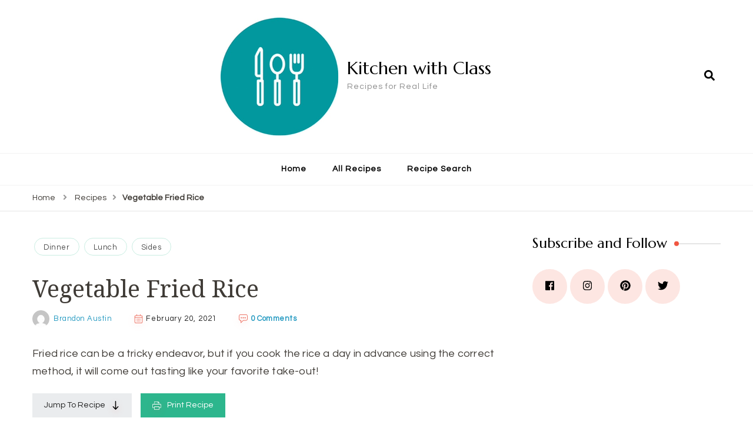

--- FILE ---
content_type: text/html; charset=UTF-8
request_url: https://www.kitchenwithclass.com/recipe/vegetable-fried-rice/
body_size: 20306
content:
    <!DOCTYPE html>
    <html lang="en-US">
    <head itemscope itemtype="http://schema.org/WebSite">
	    <meta charset="UTF-8">
    <meta name="viewport" content="width=device-width, initial-scale=1">
    <link rel="profile" href="https://gmpg.org/xfn/11">
    <title>Vegetable Fried Rice &#8211; Kitchen with Class</title>
<meta name='robots' content='max-image-preview:large' />
<script type='application/javascript'>console.log('PixelYourSite Free version 8.1.0');</script>
<link rel='dns-prefetch' href='//fonts.googleapis.com' />
<link rel="alternate" type="application/rss+xml" title="Kitchen with Class &raquo; Feed" href="https://www.kitchenwithclass.com/feed/" />
<link rel="alternate" type="application/rss+xml" title="Kitchen with Class &raquo; Comments Feed" href="https://www.kitchenwithclass.com/comments/feed/" />
<script type='text/javascript'>console.log('PixelYourSite Pinterest version 3.1.1');</script>
<link rel="alternate" type="application/rss+xml" title="Kitchen with Class &raquo; Vegetable Fried Rice Comments Feed" href="https://www.kitchenwithclass.com/recipe/vegetable-fried-rice/feed/" />
<link rel="alternate" title="oEmbed (JSON)" type="application/json+oembed" href="https://www.kitchenwithclass.com/wp-json/oembed/1.0/embed?url=https%3A%2F%2Fwww.kitchenwithclass.com%2Frecipe%2Fvegetable-fried-rice%2F" />
<link rel="alternate" title="oEmbed (XML)" type="text/xml+oembed" href="https://www.kitchenwithclass.com/wp-json/oembed/1.0/embed?url=https%3A%2F%2Fwww.kitchenwithclass.com%2Frecipe%2Fvegetable-fried-rice%2F&#038;format=xml" />
<style id='wp-img-auto-sizes-contain-inline-css' type='text/css'>
img:is([sizes=auto i],[sizes^="auto," i]){contain-intrinsic-size:3000px 1500px}
/*# sourceURL=wp-img-auto-sizes-contain-inline-css */
</style>
<style id='wp-emoji-styles-inline-css' type='text/css'>

	img.wp-smiley, img.emoji {
		display: inline !important;
		border: none !important;
		box-shadow: none !important;
		height: 1em !important;
		width: 1em !important;
		margin: 0 0.07em !important;
		vertical-align: -0.1em !important;
		background: none !important;
		padding: 0 !important;
	}
/*# sourceURL=wp-emoji-styles-inline-css */
</style>
<style id='wp-block-library-inline-css' type='text/css'>
:root{--wp-block-synced-color:#7a00df;--wp-block-synced-color--rgb:122,0,223;--wp-bound-block-color:var(--wp-block-synced-color);--wp-editor-canvas-background:#ddd;--wp-admin-theme-color:#007cba;--wp-admin-theme-color--rgb:0,124,186;--wp-admin-theme-color-darker-10:#006ba1;--wp-admin-theme-color-darker-10--rgb:0,107,160.5;--wp-admin-theme-color-darker-20:#005a87;--wp-admin-theme-color-darker-20--rgb:0,90,135;--wp-admin-border-width-focus:2px}@media (min-resolution:192dpi){:root{--wp-admin-border-width-focus:1.5px}}.wp-element-button{cursor:pointer}:root .has-very-light-gray-background-color{background-color:#eee}:root .has-very-dark-gray-background-color{background-color:#313131}:root .has-very-light-gray-color{color:#eee}:root .has-very-dark-gray-color{color:#313131}:root .has-vivid-green-cyan-to-vivid-cyan-blue-gradient-background{background:linear-gradient(135deg,#00d084,#0693e3)}:root .has-purple-crush-gradient-background{background:linear-gradient(135deg,#34e2e4,#4721fb 50%,#ab1dfe)}:root .has-hazy-dawn-gradient-background{background:linear-gradient(135deg,#faaca8,#dad0ec)}:root .has-subdued-olive-gradient-background{background:linear-gradient(135deg,#fafae1,#67a671)}:root .has-atomic-cream-gradient-background{background:linear-gradient(135deg,#fdd79a,#004a59)}:root .has-nightshade-gradient-background{background:linear-gradient(135deg,#330968,#31cdcf)}:root .has-midnight-gradient-background{background:linear-gradient(135deg,#020381,#2874fc)}:root{--wp--preset--font-size--normal:16px;--wp--preset--font-size--huge:42px}.has-regular-font-size{font-size:1em}.has-larger-font-size{font-size:2.625em}.has-normal-font-size{font-size:var(--wp--preset--font-size--normal)}.has-huge-font-size{font-size:var(--wp--preset--font-size--huge)}.has-text-align-center{text-align:center}.has-text-align-left{text-align:left}.has-text-align-right{text-align:right}.has-fit-text{white-space:nowrap!important}#end-resizable-editor-section{display:none}.aligncenter{clear:both}.items-justified-left{justify-content:flex-start}.items-justified-center{justify-content:center}.items-justified-right{justify-content:flex-end}.items-justified-space-between{justify-content:space-between}.screen-reader-text{border:0;clip-path:inset(50%);height:1px;margin:-1px;overflow:hidden;padding:0;position:absolute;width:1px;word-wrap:normal!important}.screen-reader-text:focus{background-color:#ddd;clip-path:none;color:#444;display:block;font-size:1em;height:auto;left:5px;line-height:normal;padding:15px 23px 14px;text-decoration:none;top:5px;width:auto;z-index:100000}html :where(.has-border-color){border-style:solid}html :where([style*=border-top-color]){border-top-style:solid}html :where([style*=border-right-color]){border-right-style:solid}html :where([style*=border-bottom-color]){border-bottom-style:solid}html :where([style*=border-left-color]){border-left-style:solid}html :where([style*=border-width]){border-style:solid}html :where([style*=border-top-width]){border-top-style:solid}html :where([style*=border-right-width]){border-right-style:solid}html :where([style*=border-bottom-width]){border-bottom-style:solid}html :where([style*=border-left-width]){border-left-style:solid}html :where(img[class*=wp-image-]){height:auto;max-width:100%}:where(figure){margin:0 0 1em}html :where(.is-position-sticky){--wp-admin--admin-bar--position-offset:var(--wp-admin--admin-bar--height,0px)}@media screen and (max-width:600px){html :where(.is-position-sticky){--wp-admin--admin-bar--position-offset:0px}}

/*# sourceURL=wp-block-library-inline-css */
</style><style id='wp-block-heading-inline-css' type='text/css'>
h1:where(.wp-block-heading).has-background,h2:where(.wp-block-heading).has-background,h3:where(.wp-block-heading).has-background,h4:where(.wp-block-heading).has-background,h5:where(.wp-block-heading).has-background,h6:where(.wp-block-heading).has-background{padding:1.25em 2.375em}h1.has-text-align-left[style*=writing-mode]:where([style*=vertical-lr]),h1.has-text-align-right[style*=writing-mode]:where([style*=vertical-rl]),h2.has-text-align-left[style*=writing-mode]:where([style*=vertical-lr]),h2.has-text-align-right[style*=writing-mode]:where([style*=vertical-rl]),h3.has-text-align-left[style*=writing-mode]:where([style*=vertical-lr]),h3.has-text-align-right[style*=writing-mode]:where([style*=vertical-rl]),h4.has-text-align-left[style*=writing-mode]:where([style*=vertical-lr]),h4.has-text-align-right[style*=writing-mode]:where([style*=vertical-rl]),h5.has-text-align-left[style*=writing-mode]:where([style*=vertical-lr]),h5.has-text-align-right[style*=writing-mode]:where([style*=vertical-rl]),h6.has-text-align-left[style*=writing-mode]:where([style*=vertical-lr]),h6.has-text-align-right[style*=writing-mode]:where([style*=vertical-rl]){rotate:180deg}
/*# sourceURL=https://www.kitchenwithclass.com/wp-includes/blocks/heading/style.min.css */
</style>
<style id='wp-block-image-inline-css' type='text/css'>
.wp-block-image>a,.wp-block-image>figure>a{display:inline-block}.wp-block-image img{box-sizing:border-box;height:auto;max-width:100%;vertical-align:bottom}@media not (prefers-reduced-motion){.wp-block-image img.hide{visibility:hidden}.wp-block-image img.show{animation:show-content-image .4s}}.wp-block-image[style*=border-radius] img,.wp-block-image[style*=border-radius]>a{border-radius:inherit}.wp-block-image.has-custom-border img{box-sizing:border-box}.wp-block-image.aligncenter{text-align:center}.wp-block-image.alignfull>a,.wp-block-image.alignwide>a{width:100%}.wp-block-image.alignfull img,.wp-block-image.alignwide img{height:auto;width:100%}.wp-block-image .aligncenter,.wp-block-image .alignleft,.wp-block-image .alignright,.wp-block-image.aligncenter,.wp-block-image.alignleft,.wp-block-image.alignright{display:table}.wp-block-image .aligncenter>figcaption,.wp-block-image .alignleft>figcaption,.wp-block-image .alignright>figcaption,.wp-block-image.aligncenter>figcaption,.wp-block-image.alignleft>figcaption,.wp-block-image.alignright>figcaption{caption-side:bottom;display:table-caption}.wp-block-image .alignleft{float:left;margin:.5em 1em .5em 0}.wp-block-image .alignright{float:right;margin:.5em 0 .5em 1em}.wp-block-image .aligncenter{margin-left:auto;margin-right:auto}.wp-block-image :where(figcaption){margin-bottom:1em;margin-top:.5em}.wp-block-image.is-style-circle-mask img{border-radius:9999px}@supports ((-webkit-mask-image:none) or (mask-image:none)) or (-webkit-mask-image:none){.wp-block-image.is-style-circle-mask img{border-radius:0;-webkit-mask-image:url('data:image/svg+xml;utf8,<svg viewBox="0 0 100 100" xmlns="http://www.w3.org/2000/svg"><circle cx="50" cy="50" r="50"/></svg>');mask-image:url('data:image/svg+xml;utf8,<svg viewBox="0 0 100 100" xmlns="http://www.w3.org/2000/svg"><circle cx="50" cy="50" r="50"/></svg>');mask-mode:alpha;-webkit-mask-position:center;mask-position:center;-webkit-mask-repeat:no-repeat;mask-repeat:no-repeat;-webkit-mask-size:contain;mask-size:contain}}:root :where(.wp-block-image.is-style-rounded img,.wp-block-image .is-style-rounded img){border-radius:9999px}.wp-block-image figure{margin:0}.wp-lightbox-container{display:flex;flex-direction:column;position:relative}.wp-lightbox-container img{cursor:zoom-in}.wp-lightbox-container img:hover+button{opacity:1}.wp-lightbox-container button{align-items:center;backdrop-filter:blur(16px) saturate(180%);background-color:#5a5a5a40;border:none;border-radius:4px;cursor:zoom-in;display:flex;height:20px;justify-content:center;opacity:0;padding:0;position:absolute;right:16px;text-align:center;top:16px;width:20px;z-index:100}@media not (prefers-reduced-motion){.wp-lightbox-container button{transition:opacity .2s ease}}.wp-lightbox-container button:focus-visible{outline:3px auto #5a5a5a40;outline:3px auto -webkit-focus-ring-color;outline-offset:3px}.wp-lightbox-container button:hover{cursor:pointer;opacity:1}.wp-lightbox-container button:focus{opacity:1}.wp-lightbox-container button:focus,.wp-lightbox-container button:hover,.wp-lightbox-container button:not(:hover):not(:active):not(.has-background){background-color:#5a5a5a40;border:none}.wp-lightbox-overlay{box-sizing:border-box;cursor:zoom-out;height:100vh;left:0;overflow:hidden;position:fixed;top:0;visibility:hidden;width:100%;z-index:100000}.wp-lightbox-overlay .close-button{align-items:center;cursor:pointer;display:flex;justify-content:center;min-height:40px;min-width:40px;padding:0;position:absolute;right:calc(env(safe-area-inset-right) + 16px);top:calc(env(safe-area-inset-top) + 16px);z-index:5000000}.wp-lightbox-overlay .close-button:focus,.wp-lightbox-overlay .close-button:hover,.wp-lightbox-overlay .close-button:not(:hover):not(:active):not(.has-background){background:none;border:none}.wp-lightbox-overlay .lightbox-image-container{height:var(--wp--lightbox-container-height);left:50%;overflow:hidden;position:absolute;top:50%;transform:translate(-50%,-50%);transform-origin:top left;width:var(--wp--lightbox-container-width);z-index:9999999999}.wp-lightbox-overlay .wp-block-image{align-items:center;box-sizing:border-box;display:flex;height:100%;justify-content:center;margin:0;position:relative;transform-origin:0 0;width:100%;z-index:3000000}.wp-lightbox-overlay .wp-block-image img{height:var(--wp--lightbox-image-height);min-height:var(--wp--lightbox-image-height);min-width:var(--wp--lightbox-image-width);width:var(--wp--lightbox-image-width)}.wp-lightbox-overlay .wp-block-image figcaption{display:none}.wp-lightbox-overlay button{background:none;border:none}.wp-lightbox-overlay .scrim{background-color:#fff;height:100%;opacity:.9;position:absolute;width:100%;z-index:2000000}.wp-lightbox-overlay.active{visibility:visible}@media not (prefers-reduced-motion){.wp-lightbox-overlay.active{animation:turn-on-visibility .25s both}.wp-lightbox-overlay.active img{animation:turn-on-visibility .35s both}.wp-lightbox-overlay.show-closing-animation:not(.active){animation:turn-off-visibility .35s both}.wp-lightbox-overlay.show-closing-animation:not(.active) img{animation:turn-off-visibility .25s both}.wp-lightbox-overlay.zoom.active{animation:none;opacity:1;visibility:visible}.wp-lightbox-overlay.zoom.active .lightbox-image-container{animation:lightbox-zoom-in .4s}.wp-lightbox-overlay.zoom.active .lightbox-image-container img{animation:none}.wp-lightbox-overlay.zoom.active .scrim{animation:turn-on-visibility .4s forwards}.wp-lightbox-overlay.zoom.show-closing-animation:not(.active){animation:none}.wp-lightbox-overlay.zoom.show-closing-animation:not(.active) .lightbox-image-container{animation:lightbox-zoom-out .4s}.wp-lightbox-overlay.zoom.show-closing-animation:not(.active) .lightbox-image-container img{animation:none}.wp-lightbox-overlay.zoom.show-closing-animation:not(.active) .scrim{animation:turn-off-visibility .4s forwards}}@keyframes show-content-image{0%{visibility:hidden}99%{visibility:hidden}to{visibility:visible}}@keyframes turn-on-visibility{0%{opacity:0}to{opacity:1}}@keyframes turn-off-visibility{0%{opacity:1;visibility:visible}99%{opacity:0;visibility:visible}to{opacity:0;visibility:hidden}}@keyframes lightbox-zoom-in{0%{transform:translate(calc((-100vw + var(--wp--lightbox-scrollbar-width))/2 + var(--wp--lightbox-initial-left-position)),calc(-50vh + var(--wp--lightbox-initial-top-position))) scale(var(--wp--lightbox-scale))}to{transform:translate(-50%,-50%) scale(1)}}@keyframes lightbox-zoom-out{0%{transform:translate(-50%,-50%) scale(1);visibility:visible}99%{visibility:visible}to{transform:translate(calc((-100vw + var(--wp--lightbox-scrollbar-width))/2 + var(--wp--lightbox-initial-left-position)),calc(-50vh + var(--wp--lightbox-initial-top-position))) scale(var(--wp--lightbox-scale));visibility:hidden}}
/*# sourceURL=https://www.kitchenwithclass.com/wp-includes/blocks/image/style.min.css */
</style>
<style id='wp-block-paragraph-inline-css' type='text/css'>
.is-small-text{font-size:.875em}.is-regular-text{font-size:1em}.is-large-text{font-size:2.25em}.is-larger-text{font-size:3em}.has-drop-cap:not(:focus):first-letter{float:left;font-size:8.4em;font-style:normal;font-weight:100;line-height:.68;margin:.05em .1em 0 0;text-transform:uppercase}body.rtl .has-drop-cap:not(:focus):first-letter{float:none;margin-left:.1em}p.has-drop-cap.has-background{overflow:hidden}:root :where(p.has-background){padding:1.25em 2.375em}:where(p.has-text-color:not(.has-link-color)) a{color:inherit}p.has-text-align-left[style*="writing-mode:vertical-lr"],p.has-text-align-right[style*="writing-mode:vertical-rl"]{rotate:180deg}
/*# sourceURL=https://www.kitchenwithclass.com/wp-includes/blocks/paragraph/style.min.css */
</style>
<style id='global-styles-inline-css' type='text/css'>
:root{--wp--preset--aspect-ratio--square: 1;--wp--preset--aspect-ratio--4-3: 4/3;--wp--preset--aspect-ratio--3-4: 3/4;--wp--preset--aspect-ratio--3-2: 3/2;--wp--preset--aspect-ratio--2-3: 2/3;--wp--preset--aspect-ratio--16-9: 16/9;--wp--preset--aspect-ratio--9-16: 9/16;--wp--preset--color--black: #000000;--wp--preset--color--cyan-bluish-gray: #abb8c3;--wp--preset--color--white: #ffffff;--wp--preset--color--pale-pink: #f78da7;--wp--preset--color--vivid-red: #cf2e2e;--wp--preset--color--luminous-vivid-orange: #ff6900;--wp--preset--color--luminous-vivid-amber: #fcb900;--wp--preset--color--light-green-cyan: #7bdcb5;--wp--preset--color--vivid-green-cyan: #00d084;--wp--preset--color--pale-cyan-blue: #8ed1fc;--wp--preset--color--vivid-cyan-blue: #0693e3;--wp--preset--color--vivid-purple: #9b51e0;--wp--preset--gradient--vivid-cyan-blue-to-vivid-purple: linear-gradient(135deg,rgb(6,147,227) 0%,rgb(155,81,224) 100%);--wp--preset--gradient--light-green-cyan-to-vivid-green-cyan: linear-gradient(135deg,rgb(122,220,180) 0%,rgb(0,208,130) 100%);--wp--preset--gradient--luminous-vivid-amber-to-luminous-vivid-orange: linear-gradient(135deg,rgb(252,185,0) 0%,rgb(255,105,0) 100%);--wp--preset--gradient--luminous-vivid-orange-to-vivid-red: linear-gradient(135deg,rgb(255,105,0) 0%,rgb(207,46,46) 100%);--wp--preset--gradient--very-light-gray-to-cyan-bluish-gray: linear-gradient(135deg,rgb(238,238,238) 0%,rgb(169,184,195) 100%);--wp--preset--gradient--cool-to-warm-spectrum: linear-gradient(135deg,rgb(74,234,220) 0%,rgb(151,120,209) 20%,rgb(207,42,186) 40%,rgb(238,44,130) 60%,rgb(251,105,98) 80%,rgb(254,248,76) 100%);--wp--preset--gradient--blush-light-purple: linear-gradient(135deg,rgb(255,206,236) 0%,rgb(152,150,240) 100%);--wp--preset--gradient--blush-bordeaux: linear-gradient(135deg,rgb(254,205,165) 0%,rgb(254,45,45) 50%,rgb(107,0,62) 100%);--wp--preset--gradient--luminous-dusk: linear-gradient(135deg,rgb(255,203,112) 0%,rgb(199,81,192) 50%,rgb(65,88,208) 100%);--wp--preset--gradient--pale-ocean: linear-gradient(135deg,rgb(255,245,203) 0%,rgb(182,227,212) 50%,rgb(51,167,181) 100%);--wp--preset--gradient--electric-grass: linear-gradient(135deg,rgb(202,248,128) 0%,rgb(113,206,126) 100%);--wp--preset--gradient--midnight: linear-gradient(135deg,rgb(2,3,129) 0%,rgb(40,116,252) 100%);--wp--preset--font-size--small: 13px;--wp--preset--font-size--medium: 20px;--wp--preset--font-size--large: 36px;--wp--preset--font-size--x-large: 42px;--wp--preset--spacing--20: 0.44rem;--wp--preset--spacing--30: 0.67rem;--wp--preset--spacing--40: 1rem;--wp--preset--spacing--50: 1.5rem;--wp--preset--spacing--60: 2.25rem;--wp--preset--spacing--70: 3.38rem;--wp--preset--spacing--80: 5.06rem;--wp--preset--shadow--natural: 6px 6px 9px rgba(0, 0, 0, 0.2);--wp--preset--shadow--deep: 12px 12px 50px rgba(0, 0, 0, 0.4);--wp--preset--shadow--sharp: 6px 6px 0px rgba(0, 0, 0, 0.2);--wp--preset--shadow--outlined: 6px 6px 0px -3px rgb(255, 255, 255), 6px 6px rgb(0, 0, 0);--wp--preset--shadow--crisp: 6px 6px 0px rgb(0, 0, 0);}:where(.is-layout-flex){gap: 0.5em;}:where(.is-layout-grid){gap: 0.5em;}body .is-layout-flex{display: flex;}.is-layout-flex{flex-wrap: wrap;align-items: center;}.is-layout-flex > :is(*, div){margin: 0;}body .is-layout-grid{display: grid;}.is-layout-grid > :is(*, div){margin: 0;}:where(.wp-block-columns.is-layout-flex){gap: 2em;}:where(.wp-block-columns.is-layout-grid){gap: 2em;}:where(.wp-block-post-template.is-layout-flex){gap: 1.25em;}:where(.wp-block-post-template.is-layout-grid){gap: 1.25em;}.has-black-color{color: var(--wp--preset--color--black) !important;}.has-cyan-bluish-gray-color{color: var(--wp--preset--color--cyan-bluish-gray) !important;}.has-white-color{color: var(--wp--preset--color--white) !important;}.has-pale-pink-color{color: var(--wp--preset--color--pale-pink) !important;}.has-vivid-red-color{color: var(--wp--preset--color--vivid-red) !important;}.has-luminous-vivid-orange-color{color: var(--wp--preset--color--luminous-vivid-orange) !important;}.has-luminous-vivid-amber-color{color: var(--wp--preset--color--luminous-vivid-amber) !important;}.has-light-green-cyan-color{color: var(--wp--preset--color--light-green-cyan) !important;}.has-vivid-green-cyan-color{color: var(--wp--preset--color--vivid-green-cyan) !important;}.has-pale-cyan-blue-color{color: var(--wp--preset--color--pale-cyan-blue) !important;}.has-vivid-cyan-blue-color{color: var(--wp--preset--color--vivid-cyan-blue) !important;}.has-vivid-purple-color{color: var(--wp--preset--color--vivid-purple) !important;}.has-black-background-color{background-color: var(--wp--preset--color--black) !important;}.has-cyan-bluish-gray-background-color{background-color: var(--wp--preset--color--cyan-bluish-gray) !important;}.has-white-background-color{background-color: var(--wp--preset--color--white) !important;}.has-pale-pink-background-color{background-color: var(--wp--preset--color--pale-pink) !important;}.has-vivid-red-background-color{background-color: var(--wp--preset--color--vivid-red) !important;}.has-luminous-vivid-orange-background-color{background-color: var(--wp--preset--color--luminous-vivid-orange) !important;}.has-luminous-vivid-amber-background-color{background-color: var(--wp--preset--color--luminous-vivid-amber) !important;}.has-light-green-cyan-background-color{background-color: var(--wp--preset--color--light-green-cyan) !important;}.has-vivid-green-cyan-background-color{background-color: var(--wp--preset--color--vivid-green-cyan) !important;}.has-pale-cyan-blue-background-color{background-color: var(--wp--preset--color--pale-cyan-blue) !important;}.has-vivid-cyan-blue-background-color{background-color: var(--wp--preset--color--vivid-cyan-blue) !important;}.has-vivid-purple-background-color{background-color: var(--wp--preset--color--vivid-purple) !important;}.has-black-border-color{border-color: var(--wp--preset--color--black) !important;}.has-cyan-bluish-gray-border-color{border-color: var(--wp--preset--color--cyan-bluish-gray) !important;}.has-white-border-color{border-color: var(--wp--preset--color--white) !important;}.has-pale-pink-border-color{border-color: var(--wp--preset--color--pale-pink) !important;}.has-vivid-red-border-color{border-color: var(--wp--preset--color--vivid-red) !important;}.has-luminous-vivid-orange-border-color{border-color: var(--wp--preset--color--luminous-vivid-orange) !important;}.has-luminous-vivid-amber-border-color{border-color: var(--wp--preset--color--luminous-vivid-amber) !important;}.has-light-green-cyan-border-color{border-color: var(--wp--preset--color--light-green-cyan) !important;}.has-vivid-green-cyan-border-color{border-color: var(--wp--preset--color--vivid-green-cyan) !important;}.has-pale-cyan-blue-border-color{border-color: var(--wp--preset--color--pale-cyan-blue) !important;}.has-vivid-cyan-blue-border-color{border-color: var(--wp--preset--color--vivid-cyan-blue) !important;}.has-vivid-purple-border-color{border-color: var(--wp--preset--color--vivid-purple) !important;}.has-vivid-cyan-blue-to-vivid-purple-gradient-background{background: var(--wp--preset--gradient--vivid-cyan-blue-to-vivid-purple) !important;}.has-light-green-cyan-to-vivid-green-cyan-gradient-background{background: var(--wp--preset--gradient--light-green-cyan-to-vivid-green-cyan) !important;}.has-luminous-vivid-amber-to-luminous-vivid-orange-gradient-background{background: var(--wp--preset--gradient--luminous-vivid-amber-to-luminous-vivid-orange) !important;}.has-luminous-vivid-orange-to-vivid-red-gradient-background{background: var(--wp--preset--gradient--luminous-vivid-orange-to-vivid-red) !important;}.has-very-light-gray-to-cyan-bluish-gray-gradient-background{background: var(--wp--preset--gradient--very-light-gray-to-cyan-bluish-gray) !important;}.has-cool-to-warm-spectrum-gradient-background{background: var(--wp--preset--gradient--cool-to-warm-spectrum) !important;}.has-blush-light-purple-gradient-background{background: var(--wp--preset--gradient--blush-light-purple) !important;}.has-blush-bordeaux-gradient-background{background: var(--wp--preset--gradient--blush-bordeaux) !important;}.has-luminous-dusk-gradient-background{background: var(--wp--preset--gradient--luminous-dusk) !important;}.has-pale-ocean-gradient-background{background: var(--wp--preset--gradient--pale-ocean) !important;}.has-electric-grass-gradient-background{background: var(--wp--preset--gradient--electric-grass) !important;}.has-midnight-gradient-background{background: var(--wp--preset--gradient--midnight) !important;}.has-small-font-size{font-size: var(--wp--preset--font-size--small) !important;}.has-medium-font-size{font-size: var(--wp--preset--font-size--medium) !important;}.has-large-font-size{font-size: var(--wp--preset--font-size--large) !important;}.has-x-large-font-size{font-size: var(--wp--preset--font-size--x-large) !important;}
/*# sourceURL=global-styles-inline-css */
</style>

<style id='classic-theme-styles-inline-css' type='text/css'>
/*! This file is auto-generated */
.wp-block-button__link{color:#fff;background-color:#32373c;border-radius:9999px;box-shadow:none;text-decoration:none;padding:calc(.667em + 2px) calc(1.333em + 2px);font-size:1.125em}.wp-block-file__button{background:#32373c;color:#fff;text-decoration:none}
/*# sourceURL=/wp-includes/css/classic-themes.min.css */
</style>
<link rel='stylesheet' id='blossomthemes-toolkit-css' href='https://www.kitchenwithclass.com/wp-content/plugins/blossomthemes-toolkit/public/css/blossomthemes-toolkit-public.min.css?ver=2.2.1' type='text/css' media='all' />
<link rel='stylesheet' id='google-font-questrial-css' href='https://fonts.googleapis.com/css2?family=Questrial&#038;display=swap&#038;ver=6.9' type='text/css' media='all' />
<link rel='stylesheet' id='google-font-noto-serif-css' href='https://fonts.googleapis.com/css2?family=Noto+Serif%3Awght%40400%3B700&#038;display=swap&#038;ver=6.9' type='text/css' media='all' />
<link rel='stylesheet' id='google-font-cookie-css' href='https://fonts.googleapis.com/css2?family=Cookie&#038;display=swap&#038;ver=6.9' type='text/css' media='all' />
<link rel='stylesheet' id='select2-css' href='https://www.kitchenwithclass.com/wp-content/plugins/delicious-recipes//assets/lib/select2/select2.min.css?ver=4.0.13' type='text/css' media='all' />
<link rel='stylesheet' id='magnific-popup-css' href='https://www.kitchenwithclass.com/wp-content/plugins/delicious-recipes//assets/lib/magnific-popup/magnific-popup.min.css?ver=1.1.0' type='text/css' media='all' />
<link rel='stylesheet' id='delicious-recipes-single-css' href='https://www.kitchenwithclass.com/wp-content/plugins/delicious-recipes//assets/public/css/min/delicious-recipes-public.min.css?ver=1.1.7' type='text/css' media='all' />
<link rel='stylesheet' id='jquery-rateyo-css' href='https://www.kitchenwithclass.com/wp-content/plugins/delicious-recipes//assets/lib/jquery-rateyo/jquery.rateyo.min.css?ver=2.3.2' type='text/css' media='all' />
<link rel='stylesheet' id='owl-carousel-css' href='https://www.kitchenwithclass.com/wp-content/plugins/delicious-recipes//assets/lib/owl-carousel/owl.carousel.min.css?ver=2.3.4' type='text/css' media='all' />
<link rel='stylesheet' id='animate-css' href='https://www.kitchenwithclass.com/wp-content/themes/blossom-recipe/css/animate.min.css?ver=3.5.2' type='text/css' media='all' />
<link rel='stylesheet' id='blossom-recipe-google-fonts-css' href='https://fonts.googleapis.com/css?family=Nunito+Sans%3A300%2C300i%2C400%2C400i%2C600%2C600i%2C700%2C700i%2C800%2C800i%7CMarcellus%3A&#038;subset=latin%2Clatin-ext' type='text/css' media='all' />
<link rel='stylesheet' id='blossom-recipe-css' href='https://www.kitchenwithclass.com/wp-content/themes/blossom-recipe/style.css?ver=1.1.7' type='text/css' media='all' />
<script type="text/javascript" src="https://www.kitchenwithclass.com/wp-includes/js/jquery/jquery.min.js?ver=3.7.1" id="jquery-core-js"></script>
<script type="text/javascript" src="https://www.kitchenwithclass.com/wp-includes/js/jquery/jquery-migrate.min.js?ver=3.4.1" id="jquery-migrate-js"></script>
<script type="text/javascript" src="https://www.kitchenwithclass.com/wp-content/plugins/pixelyoursite/dist/scripts/js.cookie-2.1.3.min.js?ver=2.1.3" id="js-cookie-js"></script>
<script type="text/javascript" src="https://www.kitchenwithclass.com/wp-content/plugins/pixelyoursite/dist/scripts/jquery.bind-first-0.2.3.min.js?ver=6.9" id="jquery-bind-first-js"></script>
<script type="text/javascript" id="pys-js-extra">
/* <![CDATA[ */
var pysOptions = {"staticEvents":[],"dynamicEvents":{"signal_form":{"pinterest":{"delay":0,"type":"dyn","name":"Signal","params":{"event_action":"Form","page_title":"Vegetable Fried Rice","post_type":"recipe","post_id":"135","user_role":"guest","plugin":"PixelYourSite","event_url":"www.kitchenwithclass.com/recipe/vegetable-fried-rice/"},"ids":[],"hasTimeWindow":false,"timeWindow":0,"pixelIds":[],"eventID":"","woo_order":"","edd_order":""}},"signal_download":{"pinterest":{"delay":0,"type":"dyn","name":"Signal","extensions":["","doc","exe","js","pdf","ppt","tgz","zip","xls"],"params":{"event_action":"Download","page_title":"Vegetable Fried Rice","post_type":"recipe","post_id":"135","user_role":"guest","plugin":"PixelYourSite","event_url":"www.kitchenwithclass.com/recipe/vegetable-fried-rice/"},"ids":[],"hasTimeWindow":false,"timeWindow":0,"pixelIds":[],"eventID":"","woo_order":"","edd_order":""}},"signal_comment":{"pinterest":{"delay":0,"type":"dyn","name":"Signal","params":{"event_action":"Comment","page_title":"Vegetable Fried Rice","post_type":"recipe","post_id":"135","user_role":"guest","plugin":"PixelYourSite","event_url":"www.kitchenwithclass.com/recipe/vegetable-fried-rice/"},"ids":[],"hasTimeWindow":false,"timeWindow":0,"pixelIds":[],"eventID":"","woo_order":"","edd_order":""}}},"triggerEvents":[],"triggerEventTypes":[],"pinterest":{"pixelIds":["2613607863151"],"advancedMatching":[],"contentParams":{"post_type":"recipe","post_id":135,"name":"Vegetable Fried Rice","tags":"","category":"Dinner, Lunch, Sides"},"wooVariableAsSimple":false},"debug":"","siteUrl":"https://www.kitchenwithclass.com","ajaxUrl":"https://www.kitchenwithclass.com/wp-admin/admin-ajax.php","gdpr":{"ajax_enabled":false,"all_disabled_by_api":false,"facebook_disabled_by_api":false,"analytics_disabled_by_api":false,"google_ads_disabled_by_api":false,"pinterest_disabled_by_api":false,"bing_disabled_by_api":false,"facebook_prior_consent_enabled":true,"analytics_prior_consent_enabled":true,"google_ads_prior_consent_enabled":null,"pinterest_prior_consent_enabled":true,"bing_prior_consent_enabled":true,"cookiebot_integration_enabled":false,"cookiebot_facebook_consent_category":"marketing","cookiebot_analytics_consent_category":"statistics","cookiebot_google_ads_consent_category":null,"cookiebot_pinterest_consent_category":"marketing","cookiebot_bing_consent_category":"marketing","real_cookie_banner_integration_enabled":false,"ginger_integration_enabled":false,"cookie_notice_integration_enabled":false,"cookie_law_info_integration_enabled":false},"edd":{"enabled":false},"woo":{"enabled":false}};
//# sourceURL=pys-js-extra
/* ]]> */
</script>
<script type="text/javascript" src="https://www.kitchenwithclass.com/wp-content/plugins/pixelyoursite/dist/scripts/public.js?ver=8.1.0" id="pys-js"></script>
<script type="text/javascript" src="https://www.kitchenwithclass.com/wp-content/plugins/pixelyoursite-pinterest/dist/scripts/public.js?ver=3.1.1" id="pys-pinterest-js"></script>
<link rel="https://api.w.org/" href="https://www.kitchenwithclass.com/wp-json/" /><link rel="alternate" title="JSON" type="application/json" href="https://www.kitchenwithclass.com/wp-json/wp/v2/recipe/135" /><link rel="EditURI" type="application/rsd+xml" title="RSD" href="https://www.kitchenwithclass.com/xmlrpc.php?rsd" />
<meta name="generator" content="WordPress 6.9" />
<link rel="canonical" href="https://www.kitchenwithclass.com/recipe/vegetable-fried-rice/" />
<link rel='shortlink' href='https://www.kitchenwithclass.com/?p=135' />
<link rel="icon" href="https://storage.googleapis.com/kitchenwithclass-media/2021/02/f2f4305b-file_000-1-60x60.png" sizes="32x32" />
<link rel="icon" href="https://storage.googleapis.com/kitchenwithclass-media/2021/02/f2f4305b-file_000-1.png" sizes="192x192" />
<link rel="apple-touch-icon" href="https://storage.googleapis.com/kitchenwithclass-media/2021/02/f2f4305b-file_000-1.png" />
<meta name="msapplication-TileImage" content="https://storage.googleapis.com/kitchenwithclass-media/2021/02/f2f4305b-file_000-1.png" />
<style type='text/css' media='all'>
    :root {
        --primary-color: #2db68d;
        --primary-color-rgb: 45, 182, 141;
        --secondary-color: #279bc2;
        --secondary-color-rgb: 232, 78, 59;
    }

    .dr-categories select {
        background-image: url("data:image/svg+xml,%3Csvg xmlns='http://www.w3.org/2000/svg' width='15' height='8' viewBox='0 0 15 8'%3E%3Cpath id='Polygon_25' data-name='Polygon 25' d='M7.5,0,15,8H0Z' transform='translate(15 8) rotate(180)' fill='%232db68d'/%3E%3C/svg%3E");
    }

    .dr-aside-content .search-form .search-submit {
        background-image: url('data:image/svg+xml;utf-8, <svg xmlns="http://www.w3.org/2000/svg" width="16" height="16" viewBox="0 0 16 16"><path d="M10.73,17.478a6.7,6.7,0,0,0,4.157-1.443L18.852,20,20,18.852l-3.965-3.965a6.729,6.729,0,1,0-5.3,2.591Zm0-11.878A5.139,5.139,0,1,1,5.6,10.73,5.14,5.14,0,0,1,10.73,5.6Z" transform="translate(-4 -4)" fill="%232db68d"/></svg>');
    }

    .dr-aside-content .search-form .search-submit:hover {
        background-image: url('data:image/svg+xml;utf-8, <svg xmlns="http://www.w3.org/2000/svg" width="16" height="16" viewBox="0 0 16 16"><path d="M10.73,17.478a6.7,6.7,0,0,0,4.157-1.443L18.852,20,20,18.852l-3.965-3.965a6.729,6.729,0,1,0-5.3,2.591Zm0-11.878A5.139,5.139,0,1,1,5.6,10.73,5.14,5.14,0,0,1,10.73,5.6Z" transform="translate(-4 -4)" fill="%232db68d"/></svg>');
    }

    .dr-advance-search .page-header .search-form .search-submit {
        background-image: url('data:image/svg+xml; utf-8, <svg xmlns="http://www.w3.org/2000/svg" width="21.863" height="22" viewBox="0 0 21.863 22"><path d="M24.863,1170.255l-2.045,2.045L18,1167.482v-1.091l-.409-.409a8.674,8.674,0,0,1-5.727,2.046,8.235,8.235,0,0,1-6.273-2.591A8.993,8.993,0,0,1,3,1159.164a8.235,8.235,0,0,1,2.591-6.273,8.993,8.993,0,0,1,6.273-2.591,8.441,8.441,0,0,1,6.273,2.591,8.993,8.993,0,0,1,2.591,6.273,8.675,8.675,0,0,1-2.045,5.727l.409.409h.955ZM7.5,1163.664a5.76,5.76,0,0,0,4.364,1.773,5.969,5.969,0,0,0,4.364-1.773,6.257,6.257,0,0,0,0-8.727,5.76,5.76,0,0,0-4.364-1.773,5.969,5.969,0,0,0-4.364,1.773,5.76,5.76,0,0,0-1.773,4.364A6.308,6.308,0,0,0,7.5,1163.664Z" transform="translate(-3 -1150.3)" fill="%232db68d"/></svg>');
    }

    .single-recipe .comment-body .reply .comment-reply-link::after {
        background-image: url('data:image/svg+xml;utf-8, <svg xmlns="http://www.w3.org/2000/svg" width="14.796" height="10.354" viewBox="0 0 14.796 10.354"><g transform="translate(0.75 1.061)"><path d="M7820.11-1126.021l4.117,4.116-4.117,4.116" transform="translate(-7811.241 1126.021)" fill="none" stroke="%232db68d" stroke-linecap="round" stroke-width="1.5"></path><path d="M6555.283-354.415h-12.624" transform="translate(-6542.659 358.532)" fill="none" stroke="%232db68d" stroke-linecap="round" stroke-width="1.5"></path></g></svg>');
    }

    .advance-search-field .dropdown-wrapper {
        background-image: url('data:image/svg+xml; utf-8, <svg xmlns="http://www.w3.org/2000/svg" viewBox="0 0 320 512"><path fill="%232db68d" d="M31.3 192h257.3c17.8 0 26.7 21.5 14.1 34.1L174.1 354.8c-7.8 7.8-20.5 7.8-28.3 0L17.2 226.1C4.6 213.5 13.5 192 31.3 192z"></path></svg>');
    }

    
        .single-recipe, 
        .site-main .single-recipe .dr-entry-header .dr-category a, 
        .dr-feature-image .view-gallery-btn span, 
        .dr-nutrition-facts .dr-title-wrap .dr-title span, 
        .dr-tags a, 
        .dr-archive-cat-wrap ul li, 
        .dr-archive-recipe-by-alph ul li a, 
        .dr-recipe-keys .dr-icon-title, 
        .dr-popular-tags ul li a, 
        .dr-search-aside .dr-aside-title, 
        .dr-aside-content .search-form > label, 
        .dr-summary-holder .dr-title-wrap .dr-entry-meta .dr-category a {
            font-family: var(--dr-primary-font);
        }

        .dr-entry-content h1, 
        #primary .entry-content .dr-entry-content h1, 
        .dr-entry-content h2, 
        #primary .entry-content .dr-entry-content h2, 
        .dr-entry-content h3, 
        #primary .entry-content .dr-entry-content h3, 
        .dr-entry-content h4, 
        #primary .entry-content .dr-entry-content h4, 
        .dr-entry-content h5, 
        #primary .entry-content .dr-entry-content h5, 
        .dr-entry-content h6, 
        #primary .entry-content .dr-entry-content h6, 
        .single-recipe .dr-entry-title, 
        #primary .single-recipe .dr-entry-title, 
        .dr-entry-content .dr-title, 
        #primary .entry-content .dr-entry-content .dr-title, 
        .dr-title-wrap .dr-rating, 
        .dr-extra-meta .dr-sim-metaa, 
        .dr-extra-meta .dr-yields .dr-meta-times, 
        .dr-ingredients-scale label, 
        .dr-ingredients-scale select, 
        .dr-inst-label, 
        .dr-toggle-inputs .dr-toggle-on, 
        .dr-toggle-inputs .dr-toggle-off, 
        .dr-nutrition-facts .dr-nutrition-list ul li b, 
        .dr-nutrition-keyword b, 
        .dr-tags .dr-meta-title, 
        .dr-nav-links .dr-page-numbers, 
        .dr-title-alpha, 
        .dr-recipe-keys .widget-title,
        .dr-most-popular-rcp .widget-title,
        .dr-favorite-recipe .widget-title,
        .dr-popular-recipe-indv .widget-title,
        .dr-popular-tags .widget-title,
        .dr-categories .widget-title,
        .dr-categories .widget-title, 
        .dr-recipe-keys ul li a .dr-svg-icon span, 
        .dr-recipe-keys ul li a .dr-svg-icon .svg-inline--fa, 
        .dr-mst-pop-meta, 
        .dr-fav-header .dr-entry-meta > span, 
        .dr-categories figure a span, 
        .dr-categories figure a .svg-inline--fa, 
        .dr-categories figure .dr-cat-count, 
        .archive .dr-block-wrapper .dr-block-title,
        .dr-recipe-post-wrap .dr-block-wrapper .dr-block-title, 
        .archive .dr-block-wrapper .dr-button-holder a,
        .dr-recipe-post-wrap .dr-block-wrapper .dr-button-holder a, 
        .dr-carousel-item .dr-carousel-title, 
        #primary .dr-search-aside .dr-aside-block .dr-aside-block-title, 
        .dr-aside-block .dr-button-wrap .dr-btn-link, 
        #primary .dr-search-item-wrap article .dr-item-title, 
        .navigation.pagination .page-numbers, 
        .dr-advance-search .page-header .search-form .search-field, 
        .dr-advance-search .advance-search-options .advance-search-title, 
        .dr-advance-search .advance-search-options #dr-recipes-clear-filters, 
        .dr-category a, 
        .archive .site-main .dr-archive-list-gridwrap article .entry-footer > span, 
        .site-main .dr-archive-list-gridwrap article .entry-footer > span, 
        .dr-gb-block-wrap .recipe-post .entry-footer > span, 
        .dr-note ol > li::before, 
        .dr-summary-holder .dr-keywords .dr-meta-title, 
        .dr-archive-details .dr-entry-meta > span, 
        .post-navigation article .dr-category > span .dr-svg-icon span, 
        .post-navigation article .dr-recipe-title, 
        .post-navigation article .dr-recipe-meta > span, 
        .single-recipe .nav-links div[class*="nav"] a .meta-nav, 
        .single-recipe .comments-area .comments-title,
        .single-recipe .comment-respond .comment-reply-title, 
        .single-recipe .comment-body b.fn, 
        .single-recipe .comment-body .reply .comment-reply-link, 
        .single-recipe .comment-respond .comment-form label[for="rating"], 
        .single-recipe .comment-form p.form-submit input[type="submit"], 
        .te-post-wrap-outer .recipe-post .entry-footer > span {
            font-family: var(--dr-secondary-font);
        }
    
    
</style>
</head>

<body class="wp-singular recipe-template-default single single-recipe postid-135 wp-custom-logo wp-theme-blossom-recipe rightsidebar" itemscope itemtype="http://schema.org/WebPage">

    <div id="page" class="site"><a aria-label="skip to content" class="skip-link" href="#content">Skip to Content</a>
    
    <header id="masthead" class="site-header header-one" itemscope itemtype="http://schema.org/WPHeader">
        <div class="main-header">
            <div class="container">
                                <div class="search-wrap">    <div class="header-search">
        <button aria-label="search form open" class="search-btn" data-toggle-target=".search-modal" data-toggle-body-class="showing-search-modal" data-set-focus=".search-modal .search-field" aria-expanded="false"><span>Search</span><i class="fas fa-search"></i></button>
            <div class="header-search-form search-modal cover-modal" data-modal-target-string=".search-modal">
        <div class="header-search-inner-wrap">
            <form role="search" method="get" class="search-form" action="https://www.kitchenwithclass.com/"><span class="screen-reader-text">Search for:</span><label>Looking for Something?</label><input type="search" class="search-field" placeholder="Enter Keywords..." value="" name="s" /></label><input type="submit" id="submit-field" class="search-submit" value="Search" /></form> 
            <button aria-label="search form close" class="close" data-toggle-target=".search-modal" data-toggle-body-class="showing-search-modal" data-set-focus=".search-modal .search-field" aria-expanded="false"></button>
        </div>
    </div>
        </div>
    </div>                        <div class="site-branding has-logo-text" itemscope itemtype="http://schema.org/Organization">
    		<a href="https://www.kitchenwithclass.com/" class="custom-logo-link" rel="home"><img width="200" height="200" src="https://storage.googleapis.com/kitchenwithclass-media/2021/02/f2f4305b-file_000-1.png" class="custom-logo wp-stateless-item" alt="Kitchen with Class" decoding="async" srcset="https://storage.googleapis.com/kitchenwithclass-media/2021/02/f2f4305b-file_000-1.png 200w, https://storage.googleapis.com/kitchenwithclass-media/2021/02/f2f4305b-file_000-1-150x150.png 150w, https://storage.googleapis.com/kitchenwithclass-media/2021/02/f2f4305b-file_000-1-60x60.png 60w" sizes="(max-width: 200px) 100vw, 200px" data-image-size="full" data-stateless-media-bucket="kitchenwithclass-media" data-stateless-media-name="2021/02/f2f4305b-file_000-1.png" /></a><div class="site-title-wrap">                    <p class="site-title" itemprop="name"><a href="https://www.kitchenwithclass.com/" rel="home" itemprop="url">Kitchen with Class</a></p>
                                    <p class="site-description" itemprop="description">Recipes for Real Life</p>
                </div>    	</div>    
                </div>
        </div><!-- .main-header -->
        <div class="nav-wrap">
            <div class="container">
                	<nav id="site-navigation" class="main-navigation" itemscope itemtype="http://schema.org/SiteNavigationElement">
		<button class="toggle-button" data-toggle-target=".main-menu-modal" data-toggle-body-class="showing-main-menu-modal" aria-expanded="false" data-set-focus=".close-main-nav-toggle">
            <div class="toggle-text">Main Menu</div>
            <span class="toggle-bar"></span>
            <span class="toggle-bar"></span>
            <span class="toggle-bar"></span>
        </button>
        <div class="primary-menu-list main-menu-modal cover-modal" data-modal-target-string=".main-menu-modal">
            <button class="close close-main-nav-toggle" data-toggle-target=".main-menu-modal" data-toggle-body-class="showing-main-menu-modal" aria-expanded="false" data-set-focus=".main-menu-modal"></button>
            <div class="mobile-menu" aria-label="Mobile">
                <div class="menu-menu-container"><ul id="primary-menu" class="nav-menu main-menu-modal"><li id="menu-item-55" class="menu-item menu-item-type-custom menu-item-object-custom menu-item-home menu-item-55"><a href="https://www.kitchenwithclass.com/">Home</a></li>
<li id="menu-item-83" class="menu-item menu-item-type-post_type_archive menu-item-object-recipe menu-item-83"><a href="https://www.kitchenwithclass.com/recipe/">All Recipes</a></li>
<li id="menu-item-60" class="menu-item menu-item-type-post_type menu-item-object-page menu-item-60"><a href="https://www.kitchenwithclass.com/recipe-search/">Recipe Search</a></li>
</ul></div>            </div>
        </div>
	</nav><!-- #site-navigation -->
                </div>
        </div>
    </header>
<div class="breadcrumb-wrapper"><div class="container" >
                <div id="crumbs" itemscope itemtype="http://schema.org/BreadcrumbList"> 
                    <span itemprop="itemListElement" itemscope itemtype="http://schema.org/ListItem">
                        <a itemprop="item" href="https://www.kitchenwithclass.com"><span itemprop="name">Home</span></a>
                        <meta itemprop="position" content="1" />
                        <span class="separator"><i class="fa fa-angle-right"></i></span>
                    </span><span itemprop="itemListElement" itemscope itemtype="http://schema.org/ListItem"><a href="https://www.kitchenwithclass.com/recipe/" itemprop="item"><span itemprop="name">Recipes</span></a><meta itemprop="position" content="2" /><meta itemprop="position" content="2" /><span class="separator"><i class="fa fa-angle-right"></i></span></span><span class="current" itemprop="itemListElement" itemscope itemtype="http://schema.org/ListItem"><a href="https://www.kitchenwithclass.com/recipe/vegetable-fried-rice/" itemprop="item"><span itemprop="name">Vegetable Fried Rice</span></a><meta itemprop="position" content="3" /></span></div></div></div><!-- .breadcrumb-wrapper -->    <div id="content" class="site-content">
                    <header class="page-header">
                <div class="container">
        			                </div>
    		</header>
                <div class="container">
        
	            <div id="primary" class="content-area">
                <main class="site-main">
        
					
			<div id="recipe-135" class="single-recipe post-135 post type-post status-publish format-standard has-post-thumbnail hentry">
	<header class="dr-entry-header">
            <div class="dr-category">
            <a href="https://www.kitchenwithclass.com/recipe-course/dinner/" rel="tag">Dinner</a><a href="https://www.kitchenwithclass.com/recipe-course/lunch/" rel="tag">Lunch</a><a href="https://www.kitchenwithclass.com/recipe-course/sides/" rel="tag">Sides</a>        </div>
        <h1 class="dr-entry-title">Vegetable Fried Rice</h1>
        <div class="dr-entry-meta">
                            <span class="dr-byline">
                    <img alt='' src='https://secure.gravatar.com/avatar/1a716764dc046f9a8540304b4cd74fa0d58c7e89fde16d35a4d5e4a6b1db643e?s=32&#038;d=mm&#038;r=g' srcset='https://secure.gravatar.com/avatar/1a716764dc046f9a8540304b4cd74fa0d58c7e89fde16d35a4d5e4a6b1db643e?s=64&#038;d=mm&#038;r=g 2x' class='avatar avatar-32 photo' height='32' width='32' decoding='async'/>                    <a href="https://www.kitchenwithclass.com/author/brandon/" class="fn">Brandon Austin</a>
                </span>
            
                            <span class="dr-posted-on">
                    <svg class="icon"><use xlink:href="https://www.kitchenwithclass.com/wp-content/plugins/delicious-recipes/assets/images/sprite.svg#calendar"></use></svg>
                    <time>February 20, 2021</time>
                </span>
            
                            <span class="dr-comment">
                    <svg class="icon"><use xlink:href="https://www.kitchenwithclass.com/wp-content/plugins/delicious-recipes/assets/images/sprite.svg#comment"></use></svg>
                    <a href="#comments">0 Comments</a>
                </span>
            
                    </div>
                <div class="dr-info">
            Fried rice can be a tricky endeavor, but if you cook the rice a day in advance using the correct method, it will come out tasting like your favorite take-out!        </div>
        <div class="dr-buttons">
                    <a href="#dr-recipe-meta-main" class="dr-btn-link dr-btn1">Jump To Recipe <svg class="icon"><use xlink:href="https://www.kitchenwithclass.com/wp-content/plugins/delicious-recipes/assets/images/sprite.svg#go-to"></use></svg></a>
        
        
            <a href="https://www.kitchenwithclass.com/recipe/vegetable-fried-rice/?print_recipe=true&#038;recipe_servings=6" class="dr-print-trigger dr-btn-link dr-btn2"><svg class="icon"><use xlink:href="https://www.kitchenwithclass.com/wp-content/plugins/delicious-recipes/assets/images/sprite.svg#print"></use></svg>Print Recipe</a>
    </div>
</header>

	<figure class="dr-feature-image">
    <img width="768" height="1024" src="https://storage.googleapis.com/kitchenwithclass-media/2021/02/7017b2c2-img_4534-768x1024.jpeg" class="attachment-recipe-feat-gallery size-recipe-feat-gallery wp-post-image wp-stateless-item" alt="" decoding="async" fetchpriority="high" srcset="https://storage.googleapis.com/kitchenwithclass-media/2021/02/7017b2c2-img_4534-768x1024.jpeg 768w, https://storage.googleapis.com/kitchenwithclass-media/2021/02/7017b2c2-img_4534-124x166.jpeg 124w, https://storage.googleapis.com/kitchenwithclass-media/2021/02/7017b2c2-img_4534-290x386.jpeg 290w, https://storage.googleapis.com/kitchenwithclass-media/2021/02/7017b2c2-img_4534-481x640.jpeg 481w, https://storage.googleapis.com/kitchenwithclass-media/2021/02/7017b2c2-img_4534-156x207.jpeg 156w" sizes="(max-width: 768px) 100vw, 768px" data-image-size="recipe-feat-gallery" data-stateless-media-bucket="kitchenwithclass-media" data-stateless-media-name="2021/02/7017b2c2-img_4534.jpeg" />    <span class="post-pinit-button">
        <a data-pin-do="buttonPin" href="https://www.pinterest.com/pin/create/button/?url=https://www.kitchenwithclass.com/recipe/vegetable-fried-rice//&media=https://storage.googleapis.com/kitchenwithclass-media/2021/02/7017b2c2-img_4534-230x309.jpeg&description=So%20delicious!" data-pin-custom="true">
            <img src="https://www.kitchenwithclass.com/wp-content/plugins/delicious-recipes//assets/images/pinit-sm.png" alt="pinit">
        </a>
    </span>
    </figure>

	<div class="dr-entry-content">
		
<p>When ordering white rice at an Asian restaurant, you will notice that it’s light, fluffy, and sticks together. You can make this type of rice at home by, first, rinsing the starch off of regular converted white rice and, then, cooking it through a steaming process. You will want to do this a day ahead and refrigerate the rice overnight in order to avoid mushy fried rice.</p>



<h3 class="wp-block-heading">One Day Ahead</h3>



<p>Step 1: Rinse the rice thoroughly.</p>



<p>You will want to use a fine mesh strainer and really move the rice around with your hand. You want the water to run clear.</p>



<figure class="wp-block-image size-large"><img decoding="async" width="768" height="1024" src="https://storage.googleapis.com/kitchenwithclass-media/2021/02/41eb297d-img_3982-768x1024.jpeg" alt="" class="wp-image-137" srcset="https://storage.googleapis.com/kitchenwithclass-media/2021/02/41eb297d-img_3982-768x1024.jpeg 768w, https://storage.googleapis.com/kitchenwithclass-media/2021/02/41eb297d-img_3982-225x300.jpeg 225w, https://storage.googleapis.com/kitchenwithclass-media/2021/02/41eb297d-img_3982-124x166.jpeg 124w, https://storage.googleapis.com/kitchenwithclass-media/2021/02/41eb297d-img_3982-290x386.jpeg 290w, https://storage.googleapis.com/kitchenwithclass-media/2021/02/41eb297d-img_3982-481x640.jpeg 481w, https://storage.googleapis.com/kitchenwithclass-media/2021/02/41eb297d-img_3982-156x207.jpeg 156w, https://storage.googleapis.com/kitchenwithclass-media/2021/02/41eb297d-img_3982-1152x1536.jpeg 1152w, https://storage.googleapis.com/kitchenwithclass-media/2021/02/41eb297d-img_3982-45x60.jpeg 45w, https://storage.googleapis.com/kitchenwithclass-media/2021/02/41eb297d-img_3982.jpeg 1536w" sizes="(max-width: 768px) 100vw, 768px" /></figure>



<p>Step 2: Steaming the rice.</p>



<p>If you follow the directions on the box of rice, they will tell you to reduce the heat as soon as the rice comes to a boil. Instead of doing that, though, you want to boil the rice until the water has evaporated below the line of rice. This will take 5-7 minutes. Once the water line is below the rice, THEN reduce the heat to low and cover. This lets the rice steam. You want to see those little holes in the layer of rice.</p>



<figure class="wp-block-image size-large"><img loading="lazy" decoding="async" width="768" height="1024" src="https://storage.googleapis.com/kitchenwithclass-media/2021/02/b5ccdc73-img_3992-768x1024.jpeg" alt="" class="wp-image-138" srcset="https://storage.googleapis.com/kitchenwithclass-media/2021/02/b5ccdc73-img_3992-768x1024.jpeg 768w, https://storage.googleapis.com/kitchenwithclass-media/2021/02/b5ccdc73-img_3992-225x300.jpeg 225w, https://storage.googleapis.com/kitchenwithclass-media/2021/02/b5ccdc73-img_3992-124x166.jpeg 124w, https://storage.googleapis.com/kitchenwithclass-media/2021/02/b5ccdc73-img_3992-290x386.jpeg 290w, https://storage.googleapis.com/kitchenwithclass-media/2021/02/b5ccdc73-img_3992-481x640.jpeg 481w, https://storage.googleapis.com/kitchenwithclass-media/2021/02/b5ccdc73-img_3992-156x207.jpeg 156w, https://storage.googleapis.com/kitchenwithclass-media/2021/02/b5ccdc73-img_3992-1152x1536.jpeg 1152w, https://storage.googleapis.com/kitchenwithclass-media/2021/02/b5ccdc73-img_3992-45x60.jpeg 45w, https://storage.googleapis.com/kitchenwithclass-media/2021/02/b5ccdc73-img_3992.jpeg 1536w" sizes="auto, (max-width: 768px) 100vw, 768px" /></figure>



<p>Step 3: Rest the rice.</p>



<p>Once the rice is done steaming, you want to let it sit, covered, for at least 10 minutes.</p>



<p>Step 4: Completely cool; then refrigerate.</p>



<p>If you want <a href="https://www.kitchenwithclass.com/recipe/yum-yum-sauce/" target="_blank" rel="noreferrer noopener">Yum Yum Sauce</a> to go with your fried rice, you will want to make that a day ahead as well!</p>



<figure class="wp-block-image size-large"><img loading="lazy" decoding="async" width="1024" height="576" src="https://storage.googleapis.com/kitchenwithclass-media/2021/02/f121b688-img_4541-1024x576.jpeg" alt="" class="wp-image-142" srcset="https://storage.googleapis.com/kitchenwithclass-media/2021/02/f121b688-img_4541-1024x576.jpeg 1024w, https://storage.googleapis.com/kitchenwithclass-media/2021/02/f121b688-img_4541-300x169.jpeg 300w, https://storage.googleapis.com/kitchenwithclass-media/2021/02/f121b688-img_4541-768x432.jpeg 768w, https://storage.googleapis.com/kitchenwithclass-media/2021/02/f121b688-img_4541-480x270.jpeg 480w, https://storage.googleapis.com/kitchenwithclass-media/2021/02/f121b688-img_4541-1536x864.jpeg 1536w, https://storage.googleapis.com/kitchenwithclass-media/2021/02/f121b688-img_4541-2048x1152.jpeg 2048w, https://storage.googleapis.com/kitchenwithclass-media/2021/02/f121b688-img_4541-107x60.jpeg 107w" sizes="auto, (max-width: 1024px) 100vw, 1024px" /></figure>



<h3 class="wp-block-heading">Time to cook.</h3>



<p>When you are ready to fry your rice, go ahead and get your ingredients prepped. I have found the key to a good hibachi-style flavor is using a combination of fats: vegetable oil, toasted sesame oil, and butter; as well as two sauces: soy and teriyaki.</p>



<p>I always cook with low-sodium soy sauce and add salt as needed. The teriyaki sauce I use is made by Kikkoman and has the same liquidity as soy sauce. You don’t want the thick kind often used to marinade meat.</p>



<figure class="wp-block-image size-large"><img loading="lazy" decoding="async" width="1024" height="768" src="https://storage.googleapis.com/kitchenwithclass-media/2021/02/0ed125f6-img_4069-1024x768.jpeg" alt="" class="wp-image-139" srcset="https://storage.googleapis.com/kitchenwithclass-media/2021/02/0ed125f6-img_4069-1024x768.jpeg 1024w, https://storage.googleapis.com/kitchenwithclass-media/2021/02/0ed125f6-img_4069-300x225.jpeg 300w, https://storage.googleapis.com/kitchenwithclass-media/2021/02/0ed125f6-img_4069-768x576.jpeg 768w, https://storage.googleapis.com/kitchenwithclass-media/2021/02/0ed125f6-img_4069-500x375.jpeg 500w, https://storage.googleapis.com/kitchenwithclass-media/2021/02/0ed125f6-img_4069-1536x1152.jpeg 1536w, https://storage.googleapis.com/kitchenwithclass-media/2021/02/0ed125f6-img_4069-80x60.jpeg 80w, https://storage.googleapis.com/kitchenwithclass-media/2021/02/0ed125f6-img_4069.jpeg 2048w" sizes="auto, (max-width: 1024px) 100vw, 1024px" /></figure>



<figure class="wp-block-image size-large"><img loading="lazy" decoding="async" width="1024" height="768" src="https://storage.googleapis.com/kitchenwithclass-media/2021/02/41946b28-img_4081-1024x768.jpeg" alt="" class="wp-image-140" srcset="https://storage.googleapis.com/kitchenwithclass-media/2021/02/41946b28-img_4081-1024x768.jpeg 1024w, https://storage.googleapis.com/kitchenwithclass-media/2021/02/41946b28-img_4081-300x225.jpeg 300w, https://storage.googleapis.com/kitchenwithclass-media/2021/02/41946b28-img_4081-768x576.jpeg 768w, https://storage.googleapis.com/kitchenwithclass-media/2021/02/41946b28-img_4081-500x375.jpeg 500w, https://storage.googleapis.com/kitchenwithclass-media/2021/02/41946b28-img_4081-1536x1152.jpeg 1536w, https://storage.googleapis.com/kitchenwithclass-media/2021/02/41946b28-img_4081-80x60.jpeg 80w, https://storage.googleapis.com/kitchenwithclass-media/2021/02/41946b28-img_4081.jpeg 2048w" sizes="auto, (max-width: 1024px) 100vw, 1024px" /></figure>



<p>You will heat the vegetable oil and sesame oil over medium-high heat. Add the chopped onion and cook until just translucent. Add the rice and toss to coat in the oil. Let the rice heat up and then push it over to the side to make a well for your scrambled eggs. Add the butter to the well, add the eggs, and stir as they cook.</p>



<figure class="wp-block-image size-large"><img loading="lazy" decoding="async" width="1024" height="768" src="https://storage.googleapis.com/kitchenwithclass-media/2021/02/758ccc1a-img_4098-1024x768.jpeg" alt="" class="wp-image-141" srcset="https://storage.googleapis.com/kitchenwithclass-media/2021/02/758ccc1a-img_4098-1024x768.jpeg 1024w, https://storage.googleapis.com/kitchenwithclass-media/2021/02/758ccc1a-img_4098-300x225.jpeg 300w, https://storage.googleapis.com/kitchenwithclass-media/2021/02/758ccc1a-img_4098-768x576.jpeg 768w, https://storage.googleapis.com/kitchenwithclass-media/2021/02/758ccc1a-img_4098-500x375.jpeg 500w, https://storage.googleapis.com/kitchenwithclass-media/2021/02/758ccc1a-img_4098-1536x1152.jpeg 1536w, https://storage.googleapis.com/kitchenwithclass-media/2021/02/758ccc1a-img_4098-80x60.jpeg 80w, https://storage.googleapis.com/kitchenwithclass-media/2021/02/758ccc1a-img_4098.jpeg 2048w" sizes="auto, (max-width: 1024px) 100vw, 1024px" /></figure>



<p>Once the egg is cooked, mix it in with the rice, add the peas and carrots, soy sauce, teriyaki sauce, salt, and pepper. I like to flatten out the mixture and let it cook in order to form those yummy little crispy bits!</p>



<p>You can always add extra soy or teriyaki sauce, salt, or pepper to taste.</p>



<figure class="wp-block-image size-large"><img loading="lazy" decoding="async" width="1024" height="576" src="https://storage.googleapis.com/kitchenwithclass-media/2021/02/4a3b5b69-img_4550-1024x576.jpeg" alt="" class="wp-image-143" srcset="https://storage.googleapis.com/kitchenwithclass-media/2021/02/4a3b5b69-img_4550-1024x576.jpeg 1024w, https://storage.googleapis.com/kitchenwithclass-media/2021/02/4a3b5b69-img_4550-300x169.jpeg 300w, https://storage.googleapis.com/kitchenwithclass-media/2021/02/4a3b5b69-img_4550-768x432.jpeg 768w, https://storage.googleapis.com/kitchenwithclass-media/2021/02/4a3b5b69-img_4550-480x270.jpeg 480w, https://storage.googleapis.com/kitchenwithclass-media/2021/02/4a3b5b69-img_4550-1536x864.jpeg 1536w, https://storage.googleapis.com/kitchenwithclass-media/2021/02/4a3b5b69-img_4550-2048x1152.jpeg 2048w, https://storage.googleapis.com/kitchenwithclass-media/2021/02/4a3b5b69-img_4550-107x60.jpeg 107w" sizes="auto, (max-width: 1024px) 100vw, 1024px" /></figure>

		<div id="dr-recipe-meta-main" class="dr-summary-holder">
        
    <div class="dr-post-summary">
    <div class="dr-recipe-summary-inner">
        <div class="dr-image">
            <img width="768" height="1024" src="https://storage.googleapis.com/kitchenwithclass-media/2021/02/7017b2c2-img_4534-768x1024.jpeg" class="attachment-recipe-feat-gallery size-recipe-feat-gallery wp-post-image wp-stateless-item" alt="" decoding="async" loading="lazy" srcset="https://storage.googleapis.com/kitchenwithclass-media/2021/02/7017b2c2-img_4534-768x1024.jpeg 768w, https://storage.googleapis.com/kitchenwithclass-media/2021/02/7017b2c2-img_4534-124x166.jpeg 124w, https://storage.googleapis.com/kitchenwithclass-media/2021/02/7017b2c2-img_4534-290x386.jpeg 290w, https://storage.googleapis.com/kitchenwithclass-media/2021/02/7017b2c2-img_4534-481x640.jpeg 481w, https://storage.googleapis.com/kitchenwithclass-media/2021/02/7017b2c2-img_4534-156x207.jpeg 156w" sizes="auto, (max-width: 768px) 100vw, 768px" data-image-size="recipe-feat-gallery" data-stateless-media-bucket="kitchenwithclass-media" data-stateless-media-name="2021/02/7017b2c2-img_4534.jpeg" />                        <span class="post-pinit-button">
                            <a data-pin-do="buttonPin" href="https://www.pinterest.com/pin/create/button/?url=https://www.kitchenwithclass.com/recipe/vegetable-fried-rice//&media=https://storage.googleapis.com/kitchenwithclass-media/2021/02/7017b2c2-img_4534-230x309.jpeg&description=So%20delicious!" data-pin-custom="true">
                                <img src="https://www.kitchenwithclass.com/wp-content/plugins/delicious-recipes//assets/images/pinit-sm.png" alt="pinit">
                            </a>
                        </span> 
                                        <div class="dr-buttons">
                            <a href="https://www.kitchenwithclass.com/recipe/vegetable-fried-rice/?print_recipe=true&#038;recipe_servings=6" class="dr-print-trigger dr-btn-link dr-btn2"><svg class="icon"><use xlink:href="https://www.kitchenwithclass.com/wp-content/plugins/delicious-recipes/assets/images/sprite.svg#print"></use></svg>Print Recipe</a>
                    </div>
                        </div>
        <div class="dr-title-wrap">
                        <h2 class="dr-title">Vegetable Fried Rice</h2>
            <div class="dr-entry-meta">
                                    <span class="dr-byline">
                        <span class="dr-meta-title">
                            <svg class="icon">
                                <use xlink:href="https://www.kitchenwithclass.com/wp-content/plugins/delicious-recipes/assets/images/sprite.svg#author"></use>
                            </svg>
                            Author:
                        </span>
                        <a href="https://www.kitchenwithclass.com/author/brandon/" class="fn">Brandon Austin</a>
                    </span>
                                                    <span class="dr-method">
                        <span class="dr-meta-title">
                            <svg class="icon">
                                <use xlink:href="https://www.kitchenwithclass.com/wp-content/plugins/delicious-recipes/assets/images/sprite.svg#cooking-method"></use>
                            </svg>
                            Cooking Method:
                        </span>
                        <a href="https://www.kitchenwithclass.com/recipe-cooking-method/stove-top/" rel="tag">Stove top</a>                    </span>
                                <span class="dr-cuisine">
                    <span class="dr-meta-title">
                        <svg class="icon">
                            <use xlink:href="https://www.kitchenwithclass.com/wp-content/plugins/delicious-recipes/assets/images/sprite.svg#cuisine"></use>
                        </svg>
                        Cuisine:
                    </span>
                    <a href="https://www.kitchenwithclass.com/recipe-cuisine/japanese/" rel="tag">Japanese</a>                </span>
                                <span class="dr-category">
                    <span class="dr-meta-title">
                        <svg class="icon">
                            <use xlink:href="https://www.kitchenwithclass.com/wp-content/plugins/delicious-recipes/assets/images/sprite.svg#category"></use>
                        </svg>
                        Courses:
                    </span>
                    <a href="https://www.kitchenwithclass.com/recipe-course/dinner/" rel="tag">Dinner</a>, <a href="https://www.kitchenwithclass.com/recipe-course/lunch/" rel="tag">Lunch</a>, <a href="https://www.kitchenwithclass.com/recipe-course/sides/" rel="tag">Sides</a>                </span>
                 
            </div>
        </div>
    </div>
    
    <div class="dr-extra-meta">
                    <span class="dr-sim-metaa dr-lavel">
                <span class="dr-meta-title">
                    <svg class="icon">
                        <use xlink:href="https://www.kitchenwithclass.com/wp-content/plugins/delicious-recipes/assets/images/sprite.svg#difficulty"></use>
                    </svg>
                    Difficulty:
                </span>
                <b>Intermediate</b>
            </span>
                    <span class="dr-sim-metaa dr-cook-time">
                <span class="dr-meta-title">
                    <svg class="icon">
                        <use xlink:href="https://www.kitchenwithclass.com/wp-content/plugins/delicious-recipes/assets/images/sprite.svg#time"></use>
                    </svg>
                </span>
                                    <span class="dr-prep-time">
                        <span class="dr-meta-title">Prep Time</span>
                        <b>20 min</b>
                    </span>
                                    <span class="dr-cook-time">
                        <span class="dr-meta-title">Cook Time</span>
                        <b>45 min</b>
                    </span>
                                    <span class="dr-Rest-time">
                        <span class="dr-meta-title">Rest Time</span>
                        <b>12 hour</b>
                    </span>
                                    <span class="dr-total-time">
                        <span class="dr-meta-title">Total Time</span>
                        <b>13 hrs 5 mins</b>
                    </span>
                            </span>
                    <span class="dr-sim-metaa dr-yields">
                <span class="dr-meta-title">
                    <svg class="icon">
                        <use xlink:href="https://www.kitchenwithclass.com/wp-content/plugins/delicious-recipes/assets/images/sprite.svg#yield"></use>
                    </svg>
                    Servings:
                </span>
                <b>6</b>
            </span>
            </div>
    </div>

    
            <div class="dr-ingredients-list">
            <div class="dr-ingrd-title-wrap">
                <h3 class="dr-title">Ingredients</h3>
                <div class="dr-ingredients-scale">
                    <label for="select">Servings</label>
                    <input type="number" data-original="6" data-recipe="135" value="6" step="1" min="1" class="dr-scale-ingredients">
                </div>
            </div>
                            <h4 class="dr-title"></h4>
                <ul class="dr-unordered-list">
                                            <li>
                            <input type="checkbox" name="" value="" id="dr-ing-0-3120">
                            <label for="dr-ing-0-3120"><span class="ingredient_quantity" data-original="1 1/2" data-recipe="135">1 1/2</span> cup long grain white rice </label>
                        </li>
                                            <li>
                            <input type="checkbox" name="" value="" id="dr-ing-1-6175">
                            <label for="dr-ing-1-6175"><span class="ingredient_quantity" data-original="3" data-recipe="135">3</span> cups water <span class="ingredient-notes">(divided)</span></label>
                        </li>
                                            <li>
                            <input type="checkbox" name="" value="" id="dr-ing-2-556">
                            <label for="dr-ing-2-556"><span class="ingredient_quantity" data-original="1/2" data-recipe="135">1/2</span> teaspoon salt </label>
                        </li>
                                            <li>
                            <input type="checkbox" name="" value="" id="dr-ing-3-8726">
                            <label for="dr-ing-3-8726"><span class="ingredient_quantity" data-original="1 1/2" data-recipe="135">1 1/2</span> tablespoon vegetable oil </label>
                        </li>
                                            <li>
                            <input type="checkbox" name="" value="" id="dr-ing-4-5645">
                            <label for="dr-ing-4-5645"><span class="ingredient_quantity" data-original="1" data-recipe="135">1</span> teaspoon toasted sesame oil <span class="ingredient-notes">(optional)</span></label>
                        </li>
                                            <li>
                            <input type="checkbox" name="" value="" id="dr-ing-5-4306">
                            <label for="dr-ing-5-4306"><span class="ingredient_quantity" data-original="1" data-recipe="135">1</span>  yellow onion <span class="ingredient-notes">(diced)</span></label>
                        </li>
                                            <li>
                            <input type="checkbox" name="" value="" id="dr-ing-6-7690">
                            <label for="dr-ing-6-7690"><span class="ingredient_quantity" data-original="3/4" data-recipe="135">3/4</span> cups frozen peas and carrots </label>
                        </li>
                                            <li>
                            <input type="checkbox" name="" value="" id="dr-ing-7-5264">
                            <label for="dr-ing-7-5264"><span class="ingredient_quantity" data-original="1" data-recipe="135">1</span> tablespoon butter </label>
                        </li>
                                            <li>
                            <input type="checkbox" name="" value="" id="dr-ing-8-6412">
                            <label for="dr-ing-8-6412"><span class="ingredient_quantity" data-original="2" data-recipe="135">2</span>  eggs <span class="ingredient-notes">(beaten)</span></label>
                        </li>
                                            <li>
                            <input type="checkbox" name="" value="" id="dr-ing-9-2259">
                            <label for="dr-ing-9-2259"><span class="ingredient_quantity" data-original="1/4" data-recipe="135">1/4</span> cup low-sodium soy sauce </label>
                        </li>
                                            <li>
                            <input type="checkbox" name="" value="" id="dr-ing-10-6809">
                            <label for="dr-ing-10-6809"><span class="ingredient_quantity" data-original="2" data-recipe="135">2</span> tablespoons Kikkoman's teriyaki sauce <span class="ingredient-notes">(See image above.)</span></label>
                        </li>
                                            <li>
                            <input type="checkbox" name="" value="" id="dr-ing-11-7441">
                            <label for="dr-ing-11-7441"><span class="ingredient_quantity" data-original="" data-recipe="135"></span>  salt </label>
                        </li>
                                            <li>
                            <input type="checkbox" name="" value="" id="dr-ing-12-5928">
                            <label for="dr-ing-12-5928"><span class="ingredient_quantity" data-original="" data-recipe="135"></span>  pepper </label>
                        </li>
                                    </ul>
                    </div>

            <div class="dr-instructions">
            <div class="dr-instrc-title-wrap">
                <h3 class="dr-title">Instructions</h3>
                            </div>
            <h4 class="dr-title">Prepare the rice a day in advance.</h4>                <ol class="dr-ordered-list">
                                            <li>
                                                            <h5>
                                    Pour the rice into a fine mesh strainer. Rinse thoroughly in cold water, shaking and stirring the rice, until the water runs clear.                                </h5>
                                                        <p></p>
                            <!-- Place for gallery image  -->
                                                                                                                                        </li>
                                            <li>
                                                            <h5>
                                    Cook rice.                                </h5>
                                                        <p><p><span style="font-weight: 400">Add the rice, 2 ¾ c. of water, and ½ tsp of salt to a saucepan. Bring to low boil. Let the rice boil at this level, reducing heat if needed, for 3-4 minutes. Reduce heat to low; cover, and simmer for another 16-17 minutes. Remove from heat and leave covered for 10 minutes. </span></p></p>
                            <!-- Place for gallery image  -->
                                                                                                                                        </li>
                                            <li>
                                                            <h5>
                                    After the ten minutes have passed, you can remove the lid and transfer the rice to a container. Allow to cool and then refrigerate overnight.                                </h5>
                                                        <p></p>
                            <!-- Place for gallery image  -->
                                                                                                                                        </li>
                                            <li>
                                                            <h5>
                                    Prepare Yum Yum Sauce if desired.                                </h5>
                                                        <p><p>If you want some <a href="https://www.kitchenwithclass.com/recipe/yum-yum-sauce/" target="_blank" rel="noopener">Yum Yum Sauce</a> to go with your fried rice, you will want to go ahead and make it the night before as well!</p></p>
                            <!-- Place for gallery image  -->
                                                                                                                                        </li>
                                    </ol>
            <h4 class="dr-title">Fry the rice.</h4>                <ol class="dr-ordered-list">
                                            <li>
                                                            <h5>
                                    Heat the vegetable and sesame oils in a large skillet over medium high heat. Add the diced onion and cook for 3-5 minutes, until just turning translucent.                                </h5>
                                                        <p></p>
                            <!-- Place for gallery image  -->
                                                                                                                                        </li>
                                            <li>
                                                            <h5>
                                    While the onions are cooking, place the frozen peas and carrots in a microwave-safe container with ¼ c. of water. Cook for 45 seconds, or until just thawed, and drain. Set aside.                                </h5>
                                                        <p></p>
                            <!-- Place for gallery image  -->
                                                                                                                                        </li>
                                            <li>
                                                            <h5>
                                    Add the pre-cooked rice to the skillet and toss to coat with the oil. Cook for 3-5 minutes to warm the rice through.                                </h5>
                                                        <p></p>
                            <!-- Place for gallery image  -->
                                                                                                                                        </li>
                                            <li>
                                                            <h5>
                                    Reduce heat to medium. Push the rice off to one side and add the butter. Once melted, add the beaten eggs and scramble.                                </h5>
                                                        <p></p>
                            <!-- Place for gallery image  -->
                                                                                                                                        </li>
                                            <li>
                                                            <h5>
                                    Return the heat to medium-high. Add the peas and carrots, soy sauce, and teriyaki sauce and toss to combine. Spread the rice out flat and let cook for 1-2 minutes to start developing a crust. Repeat as desired.                                </h5>
                                                        <p></p>
                            <!-- Place for gallery image  -->
                                                                                                                                        </li>
                                            <li>
                                                            <h5>
                                    Taste and add salt, pepper, and additional teriyaki and/or soy sauce to taste.                                </h5>
                                                        <p></p>
                            <!-- Place for gallery image  -->
                                                                                                                                        </li>
                                    </ol>
                    </div>
    
    
    
    
    
                <div class="dr-keywords">
                <span class="dr-meta-title">Keywords:</span>
                rice, fried, fried rice            </div>
        
    </div>
	</div>

	    <div class="dr-recipe-share">
                    <h3 class="dr-title">Did you make this recipe?</h3>
                        <div class="dr-share-wrap">
                                            <div class="dr-share-block dr-instagram">
                            <div class="dr-share-bl-inn">
                                <span class="dr-share-icon">
                                                                            <svg xmlns="http://www.w3.org/2000/svg" width="24.739" height="24.738" viewBox="0 0 24.739 24.738"><g transform="translate(0)"><path d="M17.369,0h-10A7.378,7.378,0,0,0,0,7.369v10a7.378,7.378,0,0,0,7.37,7.369h10a7.378,7.378,0,0,0,7.37-7.369v-10A7.378,7.378,0,0,0,17.369,0ZM22.25,17.368a4.881,4.881,0,0,1-4.881,4.881h-10a4.881,4.881,0,0,1-4.881-4.881v-10A4.881,4.881,0,0,1,7.37,2.489h10A4.881,4.881,0,0,1,22.25,7.369v10Z" transform="translate(0 0)" fill="#3f729b"/><path d="M139.4,133a6.4,6.4,0,1,0,6.4,6.4A6.405,6.405,0,0,0,139.4,133Zm0,10.307a3.909,3.909,0,1,1,3.91-3.909A3.909,3.909,0,0,1,139.4,143.307Z" transform="translate(-127.029 -127.029)" fill="#3f729b"/><ellipse cx="1.533" cy="1.533" rx="1.533" ry="1.533" transform="translate(17.247 4.488)" fill="#3f729b"/></g></svg>
                                                                    </span>
                                                            </div>
                        </div> 
                                            <div class="dr-share-block dr-pinterest">
                            <div class="dr-share-bl-inn">
                                <span class="dr-share-icon">
                                                                            <svg xmlns="http://www.w3.org/2000/svg" width="19.404" height="25" viewBox="0 0 19.404 25"><path d="M33.963,17.59c-.8,2.574-1.688,5.227-3.456,7.285a.329.329,0,0,1-.443.069.5.5,0,0,1-.5-.482,32.22,32.22,0,0,1,1.26-11.036,19.914,19.914,0,0,1,.748-2,3.721,3.721,0,0,1,.94-4.568c1.216-.92,2.83-.783,3.323.783.586,1.861-.044,4.322-.743,6.493.305.172.556.409.9.581a3.1,3.1,0,0,0,2.747.064,2.965,2.965,0,0,0,.763-.482,6.655,6.655,0,0,0,1.132-1.89c.118-.354.222-.724.325-1.093a5.953,5.953,0,0,0-4.12-7.093c-2.437-.738-5.326-.325-6.773,1.979a7.075,7.075,0,0,0-.694,5.045,3.322,3.322,0,0,1,.453,2.053,1.008,1.008,0,0,1-.172.34,1.389,1.389,0,0,1-1.905.128,2.162,2.162,0,0,1-.561-.679c-2.392-2.338-.492-7.61,1.309-9.722A10.079,10.079,0,0,1,40.835,1.218C44.891,3.409,46.54,9.1,44.729,13.3,43.08,17.122,37.783,19.579,33.963,17.59Z" transform="translate(-26.056)" fill="#c8232c"/></svg>
                                                                    </span>
                                                            </div>
                        </div> 
                                    </div>
            </div>
        <div class="dr-tags">
            <span class="dr-meta-title">File under</span>
            <a href="https://www.kitchenwithclass.com/recipe-tag/fried-rice/" rel="tag">fried rice</a><a href="https://www.kitchenwithclass.com/recipe-tag/rice/" rel="tag">rice</a><a href="https://www.kitchenwithclass.com/recipe-tag/vegetarian/" rel="tag">vegetarian</a>        </div>
        
        <div class="dr-poweredby">
            <span>Recipe Card powered by</span>
            <a href="https://wpdelicious.com/" target="_blank" rel="nofollow noopener noreferrer" ><img src="https://www.kitchenwithclass.com/wp-content/plugins/delicious-recipes//assets/images/Delicious-Recipes.png" alt="Delicious Recipes"></a>
        </div>

        <nav class="post-navigation pagination">
        <div class="nav-links">
        <div class="nav-previous">
            <a href="https://www.kitchenwithclass.com/recipe/crispy-oven-baked-buffalo-wings/" rel="prev">
    <article>
        <div class="dr-recipe-fig">
            <img width="768" height="1024" src="https://storage.googleapis.com/kitchenwithclass-media/2021/02/000e5aff-img_4297-768x1024.jpeg" class="attachment-recipe-feat-gallery size-recipe-feat-gallery wp-post-image wp-stateless-item" alt="" decoding="async" loading="lazy" srcset="https://storage.googleapis.com/kitchenwithclass-media/2021/02/000e5aff-img_4297-768x1024.jpeg 768w, https://storage.googleapis.com/kitchenwithclass-media/2021/02/000e5aff-img_4297-124x166.jpeg 124w, https://storage.googleapis.com/kitchenwithclass-media/2021/02/000e5aff-img_4297-290x386.jpeg 290w, https://storage.googleapis.com/kitchenwithclass-media/2021/02/000e5aff-img_4297-481x640.jpeg 481w, https://storage.googleapis.com/kitchenwithclass-media/2021/02/000e5aff-img_4297-156x207.jpeg 156w" sizes="auto, (max-width: 768px) 100vw, 768px" data-image-size="recipe-feat-gallery" data-stateless-media-bucket="kitchenwithclass-media" data-stateless-media-name="2021/02/000e5aff-img_4297.jpeg" />                    </div>
        <div class="dr-recipe-details">
            <h3 class="dr-recipe-title">Crispy Oven-baked Buffalo Wings</h3>
            <div class="dr-recipe-meta">
                                    <span class="dr-recipe-time">
                        <svg class="icon">
                            <use xlink:href="https://www.kitchenwithclass.com/wp-content/plugins/delicious-recipes/assets/images/sprite.svg#time"></use>
                        </svg>
                        <span class="dr-meta-title">1 hr 20 mins</span>
                    </span>
                                
                                    <span class="dr-recipe-diffic">
                        <svg class="icon">
                            <use xlink:href="https://www.kitchenwithclass.com/wp-content/plugins/delicious-recipes/assets/images/sprite.svg#difficulty"></use>
                        </svg>
                        <span class="dr-meta-title">Intermediate</span>
                    </span>
                            </div>
            <span class="meta-nav">
                Previous                <svg xmlns="http://www.w3.org/2000/svg" width="14.796" height="10.354" viewBox="0 0 14.796 10.354"><g transform="translate(0.75 1.061)"><path d="M7820.11-1126.021l4.117,4.116-4.117,4.116" transform="translate(-7811.241 1126.021)" fill="none" stroke="#374757" stroke-linecap="round" stroke-width="1.5"/><path d="M6555.283-354.415h-12.624" transform="translate(-6542.659 358.532)" fill="none" stroke="#374757" stroke-linecap="round" stroke-width="1.5"/></g></svg>
            </span>
        </div>
    </article>
</a>
                </div>
            <div class="nav-next">
            <a href="https://www.kitchenwithclass.com/recipe/yum-yum-sauce/" rel="next">
    <article>
        <div class="dr-recipe-fig">
            <img width="768" height="1024" src="https://storage.googleapis.com/kitchenwithclass-media/2021/02/f121b688-img_4541-768x1024.jpeg" class="attachment-recipe-feat-gallery size-recipe-feat-gallery wp-post-image wp-stateless-item" alt="" decoding="async" loading="lazy" srcset="https://storage.googleapis.com/kitchenwithclass-media/2021/02/f121b688-img_4541-768x1024.jpeg 768w, https://storage.googleapis.com/kitchenwithclass-media/2021/02/f121b688-img_4541-124x166.jpeg 124w, https://storage.googleapis.com/kitchenwithclass-media/2021/02/f121b688-img_4541-290x386.jpeg 290w, https://storage.googleapis.com/kitchenwithclass-media/2021/02/f121b688-img_4541-481x640.jpeg 481w, https://storage.googleapis.com/kitchenwithclass-media/2021/02/f121b688-img_4541-156x207.jpeg 156w" sizes="auto, (max-width: 768px) 100vw, 768px" data-image-size="recipe-feat-gallery" data-stateless-media-bucket="kitchenwithclass-media" data-stateless-media-name="2021/02/f121b688-img_4541.jpeg" />                    </div>
        <div class="dr-recipe-details">
            <h3 class="dr-recipe-title">Yum Yum Sauce</h3>
            <div class="dr-recipe-meta">
                                    <span class="dr-recipe-time">
                        <svg class="icon">
                            <use xlink:href="https://www.kitchenwithclass.com/wp-content/plugins/delicious-recipes/assets/images/sprite.svg#time"></use>
                        </svg>
                        <span class="dr-meta-title">12 hrs 10 mins</span>
                    </span>
                                
                                    <span class="dr-recipe-diffic">
                        <svg class="icon">
                            <use xlink:href="https://www.kitchenwithclass.com/wp-content/plugins/delicious-recipes/assets/images/sprite.svg#difficulty"></use>
                        </svg>
                        <span class="dr-meta-title">Beginner</span>
                    </span>
                            </div>
            <span class="meta-nav">
                Next                <svg xmlns="http://www.w3.org/2000/svg" width="14.796" height="10.354" viewBox="0 0 14.796 10.354"><g transform="translate(0.75 1.061)"><path d="M7820.11-1126.021l4.117,4.116-4.117,4.116" transform="translate(-7811.241 1126.021)" fill="none" stroke="#374757" stroke-linecap="round" stroke-width="1.5"/><path d="M6555.283-354.415h-12.624" transform="translate(-6542.659 358.532)" fill="none" stroke="#374757" stroke-linecap="round" stroke-width="1.5"/></g></svg>
            </span>
        </div>
    </article>
</a>
                </div>
            </div>
    </nav>

<div id="comments" class="comments-area">

		<div id="respond" class="comment-respond">
		<h3 id="reply-title" class="comment-reply-title">Leave a Reply <small><a rel="nofollow" id="cancel-comment-reply-link" href="/recipe/vegetable-fried-rice/#respond" style="display:none;">Cancel reply</a></small></h3><form action="https://www.kitchenwithclass.com/wp-comments-post.php" method="post" id="commentform" class="comment-form"><p class="comment-notes"><span id="email-notes">Your email address will not be published.</span> <span class="required-field-message">Required fields are marked <span class="required">*</span></span></p><p class="comment-form-comment"><label class="screen-reader-text">Comment</label><textarea id="comment" name="comment" placeholder="Comment" cols="45" rows="8" aria-required="true"></textarea></p><p class="comment-form-author"><label class="screen-reader-text">Full Name</label><input id="author" name="author" placeholder="Name*" type="text" value="" size="30" /></p>
<p class="comment-form-email"><label class="screen-reader-text">Email</label><input id="email" name="email" placeholder="Email*" type="text" value="" size="30" /></p>
<p class="comment-form-url"><label class="screen-reader-text">Website</label><input id="url" name="url" placeholder="Website" type="text" value="" size="30" /></p>
<p class="comment-form-cookies-consent"><input id="wp-comment-cookies-consent" name="wp-comment-cookies-consent" type="checkbox" value="yes" /> <label for="wp-comment-cookies-consent">Save my name, email, and website in this browser for the next time I comment.</label></p>
					<label for="rating">Rate this recipe</label>
					<fieldset id="dr-comment-rating-field" class="dr-comment-rating">
						<div class="dr-comment-form-rating"></div>
						<input type="hidden" required="required" name="rating" value="0" >
					</fieldset>
				<p class="form-submit"><input name="submit" type="submit" id="submit" class="submit" value="Post Comment" /> <input type='hidden' name='comment_post_ID' value='135' id='comment_post_ID' />
<input type='hidden' name='comment_parent' id='comment_parent' value='0' />
</p><p style="display: none;"><input type="hidden" id="akismet_comment_nonce" name="akismet_comment_nonce" value="ea6e7dbfd2" /></p><input type="hidden" id="ak_js" name="ak_js" value="134"/><textarea name="ak_hp_textarea" cols="45" rows="8" maxlength="100" style="display: none !important;"></textarea></form>	</div><!-- #respond -->
	
</div><!-- #comments -->
</div><!-- #recipe- -->


<script type="application/ld+json">{"@context":"https:\/\/schema.org","@type":"Recipe","name":"Vegetable Fried Rice","image":["https:\/\/storage.googleapis.com\/kitchenwithclass-media\/2021\/02\/7017b2c2-img_4534-150x150.jpeg","https:\/\/storage.googleapis.com\/kitchenwithclass-media\/2021\/02\/7017b2c2-img_4534-300x225.jpeg","https:\/\/storage.googleapis.com\/kitchenwithclass-media\/2021\/02\/7017b2c2-img_4534-1024x768.jpeg"],"author":{"@type":"Person","name":"Brandon Austin"},"datePublished":"2021-02-20","description":"Vegetable Fried Rice","prepTime":"PT0H20M","cookTime":"PT0H45M","totalTime":"PT13H5M","recipeYield":"6","recipeCategory":["Dinner","Lunch","Sides"],"recipeCuisine":["Japanese"],"cookingMethod":["Stove top"],"keywords":"rice, fried, fried rice","recipeIngredient":["1 1\/2 cup long grain white rice  ","3 cups water  ","1\/2 teaspoon salt  ","1 1\/2 tablespoon vegetable oil  ","1 teaspoon toasted sesame oil  ","1  yellow onion  ","3\/4 cups frozen peas and carrots  ","1 tablespoon butter  ","2  eggs  ","1\/4 cup low-sodium soy sauce  ","2 tablespoons Kikkoman's teriyaki sauce  ","  salt  ","  pepper  "],"recipeInstructions":[{"@type":"HowToStep","name":"Cook rice.","text":"Add the rice, 2 \u00be c. of water, and \u00bd tsp of salt to a saucepan. Bring to low boil. Let the rice boil at this level, reducing heat if needed, for 3-4 minutes. Reduce heat to low; cover, and simmer for another 16-17 minutes. Remove from heat and leave covered for 10 minutes.\u00a0","image":""},{"@type":"HowToStep","name":"Prepare Yum Yum Sauce if desired.","text":"If you want some Yum Yum Sauce to go with your fried rice, you will want to go ahead and make it the night before as well!","image":""}],"aggregateRating":0,"nutrition":[],"video":[]}</script>
		
	                </main>
            </div>
        
	<aside id="secondary" class="widget-area" role="complementary" itemscope="" itemtype="http://schema.org/WPSideBar"><section id="bttk_social_links-3" class="widget widget_bttk_social_links"><h2 class="widget-title" itemprop="name">Subscribe and Follow</h2>            <ul class="social-networks">
                                                <li class="bttk-social-icon-wrap">
                                    <a title="https://www.facebook.com/kitchenwithclass" rel=noopener target=_blank href="https://www.facebook.com/kitchenwithclass">
                                        <span class="bttk-social-links-field-handle"><i class="fab fa-facebook"></i></span>
                                    </a>
                                </li>
                                                            <li class="bttk-social-icon-wrap">
                                    <a title="https://www.instagram.com/kitchen_with_class/" rel=noopener target=_blank href="https://www.instagram.com/kitchen_with_class/">
                                        <span class="bttk-social-links-field-handle"><i class="fab fa-instagram"></i></span>
                                    </a>
                                </li>
                                                            <li class="bttk-social-icon-wrap">
                                    <a title="https://www.pinterest.com/kitchen_with_class/_saved/" rel=noopener target=_blank href="https://www.pinterest.com/kitchen_with_class/_saved/">
                                        <span class="bttk-social-links-field-handle"><i class="fab fa-pinterest"></i></span>
                                    </a>
                                </li>
                                                            <li class="bttk-social-icon-wrap">
                                    <a title="https://twitter.com/KitchenwithCla1" rel=noopener target=_blank href="https://twitter.com/KitchenwithCla1">
                                        <span class="bttk-social-links-field-handle"><i class="fab fa-twitter"></i></span>
                                    </a>
                                </li>
                                        </ul>
        </section></aside>
            
        </div><!-- .container -->        
    </div><!-- .site-content -->
    <footer id="colophon" class="site-footer" itemscope itemtype="http://schema.org/WPFooter">
        <div class="bottom-footer">
		<div class="container">
			<div class="copyright">            
            <span class="copyright-text">&copy; Copyright 2026 <a href="https://www.kitchenwithclass.com/">Kitchen with Class</a>. All Rights Reserved. </span> Blossom Recipe | Developed By <a href="https://blossomthemes.com/" rel="nofollow" target="_blank">Blossom Themes</a>. Powered by <a href="https://wordpress.org/" target="_blank">WordPress</a>.                
            </div>
		</div>
	</div>
        </footer><!-- #colophon -->
        <button aria-label="got to top" id="back-to-top">
		<span><i class="fas fa-long-arrow-alt-up"></i></span>
	</button>
        </div><!-- #page -->
    <script type="speculationrules">
{"prefetch":[{"source":"document","where":{"and":[{"href_matches":"/*"},{"not":{"href_matches":["/wp-*.php","/wp-admin/*","/kitchenwithclass-media/2026/01/*","/wp-content/*","/wp-content/plugins/*","/wp-content/themes/blossom-recipe/*","/*\\?(.+)"]}},{"not":{"selector_matches":"a[rel~=\"nofollow\"]"}},{"not":{"selector_matches":".no-prefetch, .no-prefetch a"}}]},"eagerness":"conservative"}]}
</script>
<script type="text/javascript" src="https://www.kitchenwithclass.com/wp-content/plugins/blossomthemes-toolkit/public/js/isotope.pkgd.min.js?ver=3.0.5" id="isotope-pkgd-js"></script>
<script type="text/javascript" src="https://www.kitchenwithclass.com/wp-includes/js/imagesloaded.min.js?ver=5.0.0" id="imagesloaded-js"></script>
<script type="text/javascript" src="https://www.kitchenwithclass.com/wp-includes/js/masonry.min.js?ver=4.2.2" id="masonry-js"></script>
<script type="text/javascript" src="https://www.kitchenwithclass.com/wp-content/plugins/blossomthemes-toolkit/public/js/blossomthemes-toolkit-public.min.js?ver=2.2.1" id="blossomthemes-toolkit-js"></script>
<script type="text/javascript" src="https://www.kitchenwithclass.com/wp-content/plugins/blossomthemes-toolkit/public/js/fontawesome/all.min.js?ver=5.6.3" id="all-js"></script>
<script type="text/javascript" src="https://www.kitchenwithclass.com/wp-content/plugins/blossomthemes-toolkit/public/js/fontawesome/v4-shims.min.js?ver=5.6.3" id="v4-shims-js"></script>
<script type="text/javascript" src="https://www.kitchenwithclass.com/wp-content/plugins/delicious-recipes//assets/lib/jquery-rateyo/jquery.rateyo.min.js?ver=2.3.2" id="jquery-rateyo-js"></script>
<script type="text/javascript" src="https://www.kitchenwithclass.com/wp-content/plugins/delicious-recipes//assets/lib/owl-carousel/owl.carousel.min.js?ver=2.3.4" id="owl-carousel-js"></script>
<script type="text/javascript" src="https://www.kitchenwithclass.com/wp-content/plugins/delicious-recipes//assets/lib/magnific-popup/magnic-popup.min.js?ver=1.1.0" id="magnific-popup-js"></script>
<script type="text/javascript" src="https://www.kitchenwithclass.com/wp-content/plugins/delicious-recipes//assets/public/js/math.min.js?ver=5.1.2" id="math-min-js"></script>
<script type="text/javascript" src="https://www.kitchenwithclass.com/wp-includes/js/underscore.min.js?ver=1.13.7" id="underscore-js"></script>
<script type="text/javascript" id="wp-util-js-extra">
/* <![CDATA[ */
var _wpUtilSettings = {"ajax":{"url":"/wp-admin/admin-ajax.php"}};
//# sourceURL=wp-util-js-extra
/* ]]> */
</script>
<script type="text/javascript" src="https://www.kitchenwithclass.com/wp-includes/js/wp-util.min.js?ver=6.9" id="wp-util-js"></script>
<script type="text/javascript" src="https://www.kitchenwithclass.com/wp-content/plugins/delicious-recipes//assets/lib/select2/select2.min.js?ver=4.0.13" id="select2-js"></script>
<script type="text/javascript" id="delicious-recipes-single-js-extra">
/* <![CDATA[ */
var delicious_recipes = {"ajax_url":"https://www.kitchenwithclass.com/wp-admin/admin-ajax.php","search_placeholder":"Select filters"};
//# sourceURL=delicious-recipes-single-js-extra
/* ]]> */
</script>
<script type="text/javascript" src="https://www.kitchenwithclass.com/wp-content/plugins/delicious-recipes//assets/public/js/min/delicious-recipes-public.min.js?ver=1.1.7" id="delicious-recipes-single-js"></script>
<script type="text/javascript" src="https://www.kitchenwithclass.com/wp-content/plugins/delicious-recipes//assets/lib/pintrest/pintrest.min.js?ver=5.14.0" id="pintrest-js"></script>
<script type="text/javascript" src="https://www.kitchenwithclass.com/wp-content/themes/blossom-recipe/js/owlcarousel2-a11ylayer.min.js?ver=0.2.1" id="owlcarousel2-a11ylayer-js"></script>
<script type="text/javascript" id="blossom-recipe-js-extra">
/* <![CDATA[ */
var blossom_recipe_data = {"rtl":"","ajax_url":"https://www.kitchenwithclass.com/wp-admin/admin-ajax.php"};
//# sourceURL=blossom-recipe-js-extra
/* ]]> */
</script>
<script type="text/javascript" src="https://www.kitchenwithclass.com/wp-content/themes/blossom-recipe/js/custom.min.js?ver=1.1.7" id="blossom-recipe-js"></script>
<script type="text/javascript" src="https://www.kitchenwithclass.com/wp-content/themes/blossom-recipe/js/modal-accessibility.min.js?ver=1.1.7" id="blossom-recipe-modal-js"></script>
<script type="text/javascript" src="https://www.kitchenwithclass.com/wp-includes/js/comment-reply.min.js?ver=6.9" id="comment-reply-js" async="async" data-wp-strategy="async" fetchpriority="low"></script>
<script async="async" type="text/javascript" src="https://www.kitchenwithclass.com/wp-content/plugins/akismet/_inc/form.js?ver=4.1.9" id="akismet-form-js"></script>
<script id="wp-emoji-settings" type="application/json">
{"baseUrl":"https://s.w.org/images/core/emoji/17.0.2/72x72/","ext":".png","svgUrl":"https://s.w.org/images/core/emoji/17.0.2/svg/","svgExt":".svg","source":{"concatemoji":"https://www.kitchenwithclass.com/wp-includes/js/wp-emoji-release.min.js?ver=6.9"}}
</script>
<script type="module">
/* <![CDATA[ */
/*! This file is auto-generated */
const a=JSON.parse(document.getElementById("wp-emoji-settings").textContent),o=(window._wpemojiSettings=a,"wpEmojiSettingsSupports"),s=["flag","emoji"];function i(e){try{var t={supportTests:e,timestamp:(new Date).valueOf()};sessionStorage.setItem(o,JSON.stringify(t))}catch(e){}}function c(e,t,n){e.clearRect(0,0,e.canvas.width,e.canvas.height),e.fillText(t,0,0);t=new Uint32Array(e.getImageData(0,0,e.canvas.width,e.canvas.height).data);e.clearRect(0,0,e.canvas.width,e.canvas.height),e.fillText(n,0,0);const a=new Uint32Array(e.getImageData(0,0,e.canvas.width,e.canvas.height).data);return t.every((e,t)=>e===a[t])}function p(e,t){e.clearRect(0,0,e.canvas.width,e.canvas.height),e.fillText(t,0,0);var n=e.getImageData(16,16,1,1);for(let e=0;e<n.data.length;e++)if(0!==n.data[e])return!1;return!0}function u(e,t,n,a){switch(t){case"flag":return n(e,"\ud83c\udff3\ufe0f\u200d\u26a7\ufe0f","\ud83c\udff3\ufe0f\u200b\u26a7\ufe0f")?!1:!n(e,"\ud83c\udde8\ud83c\uddf6","\ud83c\udde8\u200b\ud83c\uddf6")&&!n(e,"\ud83c\udff4\udb40\udc67\udb40\udc62\udb40\udc65\udb40\udc6e\udb40\udc67\udb40\udc7f","\ud83c\udff4\u200b\udb40\udc67\u200b\udb40\udc62\u200b\udb40\udc65\u200b\udb40\udc6e\u200b\udb40\udc67\u200b\udb40\udc7f");case"emoji":return!a(e,"\ud83e\u1fac8")}return!1}function f(e,t,n,a){let r;const o=(r="undefined"!=typeof WorkerGlobalScope&&self instanceof WorkerGlobalScope?new OffscreenCanvas(300,150):document.createElement("canvas")).getContext("2d",{willReadFrequently:!0}),s=(o.textBaseline="top",o.font="600 32px Arial",{});return e.forEach(e=>{s[e]=t(o,e,n,a)}),s}function r(e){var t=document.createElement("script");t.src=e,t.defer=!0,document.head.appendChild(t)}a.supports={everything:!0,everythingExceptFlag:!0},new Promise(t=>{let n=function(){try{var e=JSON.parse(sessionStorage.getItem(o));if("object"==typeof e&&"number"==typeof e.timestamp&&(new Date).valueOf()<e.timestamp+604800&&"object"==typeof e.supportTests)return e.supportTests}catch(e){}return null}();if(!n){if("undefined"!=typeof Worker&&"undefined"!=typeof OffscreenCanvas&&"undefined"!=typeof URL&&URL.createObjectURL&&"undefined"!=typeof Blob)try{var e="postMessage("+f.toString()+"("+[JSON.stringify(s),u.toString(),c.toString(),p.toString()].join(",")+"));",a=new Blob([e],{type:"text/javascript"});const r=new Worker(URL.createObjectURL(a),{name:"wpTestEmojiSupports"});return void(r.onmessage=e=>{i(n=e.data),r.terminate(),t(n)})}catch(e){}i(n=f(s,u,c,p))}t(n)}).then(e=>{for(const n in e)a.supports[n]=e[n],a.supports.everything=a.supports.everything&&a.supports[n],"flag"!==n&&(a.supports.everythingExceptFlag=a.supports.everythingExceptFlag&&a.supports[n]);var t;a.supports.everythingExceptFlag=a.supports.everythingExceptFlag&&!a.supports.flag,a.supports.everything||((t=a.source||{}).concatemoji?r(t.concatemoji):t.wpemoji&&t.twemoji&&(r(t.twemoji),r(t.wpemoji)))});
//# sourceURL=https://www.kitchenwithclass.com/wp-includes/js/wp-emoji-loader.min.js
/* ]]> */
</script>

        
<script defer src="https://static.cloudflareinsights.com/beacon.min.js/vcd15cbe7772f49c399c6a5babf22c1241717689176015" integrity="sha512-ZpsOmlRQV6y907TI0dKBHq9Md29nnaEIPlkf84rnaERnq6zvWvPUqr2ft8M1aS28oN72PdrCzSjY4U6VaAw1EQ==" data-cf-beacon='{"version":"2024.11.0","token":"51c06e33bbcf482e830a793f70a133b1","r":1,"server_timing":{"name":{"cfCacheStatus":true,"cfEdge":true,"cfExtPri":true,"cfL4":true,"cfOrigin":true,"cfSpeedBrain":true},"location_startswith":null}}' crossorigin="anonymous"></script>
</body>
</html>


--- FILE ---
content_type: application/javascript
request_url: https://www.kitchenwithclass.com/wp-content/plugins/delicious-recipes//assets/public/js/min/delicious-recipes-public.min.js?ver=1.1.7
body_size: 1958
content:
jQuery(document).ready(function($){var rtl;$(".del-recipe-gallery-link").on("click",function(){$(this).next().magnificPopup("open")}),$(".del-recipe-gallery").each(function(){$(this).magnificPopup({delegate:"a",gallery:{enabled:!0},type:"image"})}),$('a[href*="#"]').not('[href="#"]').not('[href="#0"]').on("click",function(event){var target;location.pathname.replace(/^\//,"")!=this.pathname.replace(/^\//,"")||location.hostname!=this.hostname||(target=(target=$(this.hash)).length?target:$("[name="+this.hash.slice(1)+"]")).length&&(event.preventDefault(),$("html, body").animate({scrollTop:target.offset().top},1e3,function(){}))}),$(function(){math.config({number:"number"}),$(".dr-scale-ingredients").on("keyup mouseup",function(){var new_servings=$(this).val(),new_servings=math.number(new_servings),default_print_attrs=$("a.dr-print-trigger").attr("href");0<$(".dr-print-trigger").length&&(default_print_attrs=default_print_attrs.split("?"),recipe="print_recipe=true&recipe_servings="+new_servings,$("a.dr-print-trigger").attr("href",default_print_attrs[0]+"?"+recipe));var recipe=$(this).data("recipe"),original_servings=$(this).data("original"),original_servings=math.number(original_servings);$(".ingredient_quantity[data-recipe="+recipe+"]").each(function(index){var quantity=$(this).data("original");if(isFinite(quantity)){try{quantity=math.number(quantity)}catch(e){return}new_quantity=math.eval(new_servings*(quantity/original_servings));0!=(new_quantity=math.format(new_quantity,{fraction:"decimal",precision:4}))&&jQuery(this).text(new_quantity)}else{try{quantity=math.fraction(quantity)}catch(e){return}var i,new_quantity=math.eval(quantity/original_servings*new_servings);(new_quantity=math.fraction(new_quantity)).n==new_quantity.d||1==new_quantity.d?jQuery(this).text(new_quantity.n):new_quantity.n>new_quantity.d?(i=parseInt(new_quantity.n/new_quantity.d),new_quantity.n-=i*new_quantity.d,jQuery(this).text(i+"  "+new_quantity.n+"/"+new_quantity.d)):jQuery(this).text(math.format(new_quantity,{fraction:"ratio"}))}})}),$(".dr-instruction-videopop").magnificPopup({type:"iframe",iframe:{markup:'<div class="mfp-iframe-scaler"><div class="mfp-close"></div><iframe class="mfp-iframe" frameborder="0" allowfullscreen></iframe></div>',patterns:{youtube:{index:"youtube.com/",id:"v=",src:"//www.youtube.com/embed/%id%?autoplay=1"},vimeo:{index:"vimeo.com/",id:"/",src:"//player.vimeo.com/video/%id%?autoplay=1"}},srcAction:"iframe_src"}}),$("#dr-vdo-toggle").on("change",function(e){$(this).is(":checked")?$(".dr-instructions-video").slideDown("slow"):$(".dr-instructions-video").slideUp("slow")}),$(document).find(".dr-comment-form-rating").each(function(){$(this).rateYo({halfStar:!0,onChange:function(rating,rateYoInstance){$(this).parent().find('input[name="rating"]').val(rating)}})})}),rtl=!!$("body").hasClass("rtl"),$(".dr-post-carousel").owlCarousel({items:3,autoplay:!1,loop:!1,nav:!0,dots:!1,rewind:!0,margin:30,autoplaySpeed:800,autoplayTimeout:3e3,rtl:rtl,navText:['<svg xmlns="http://www.w3.org/2000/svg" width="18.479" height="12.689" viewBox="0 0 18.479 12.689"><g transform="translate(17.729 11.628) rotate(180)"><path d="M7820.11-1126.021l5.284,5.284-5.284,5.284" transform="translate(-7808.726 1126.021)" fill="none" stroke="#232323" stroke-linecap="round" stroke-width="1.5"/><path d="M6558.865-354.415H6542.66" transform="translate(-6542.66 359.699)" fill="none" stroke="#232323" stroke-linecap="round" stroke-width="1.5"/></g></svg>','<svg xmlns="http://www.w3.org/2000/svg" width="18.479" height="12.689" viewBox="0 0 18.479 12.689"><g transform="translate(0.75 1.061)"><path d="M7820.11-1126.021l5.284,5.284-5.284,5.284" transform="translate(-7808.726 1126.021)" fill="none" stroke="#232323" stroke-linecap="round" stroke-width="1.5"/><path d="M6558.865-354.415H6542.66" transform="translate(-6542.66 359.699)" fill="none" stroke="#232323" stroke-linecap="round" stroke-width="1.5"/></g></svg>'],responsive:{0:{items:1},768:{items:2},1025:{items:3}}}),$(".js-select2").select2({closeOnSelect:!1,placeholder:delicious_recipes.search_placeholder,allowClear:!0}),$("body").on("change",".dr-search-field select",function(){var choices={};$(".dr-search-field select option").each(function(){$(this).is(":selected")&&(choices.hasOwnProperty($(this).attr("name"))||(choices[$(this).attr("name")]=[]),-1==$.inArray(this.value,choices[$(this).attr("name")])&&choices[$(this).attr("name")].push(this.value))}),nonce=$("#dr-search-nonce").val(),jQuery.ajax({url:delicious_recipes.ajax_url,data:{action:"recipe_search_results",search:choices,nonce:nonce},dataType:"json",type:"post",beforeSend:function(){$(".dr-search-item-wrap").addClass("dr-loading")},success:function(response){var template;response.success&&(template=wp.template("search-block-tmp"),$(".dr-search-item-wrap").html(template(response.data.results)),$(".navigation.pagination .nav-links").addClass("dr-ajax-paginate").html(response.data.pagination))},complete:function(){$(".dr-search-item-wrap").removeClass("dr-loading")}})}),$(document).on("click",".dr-ajax-paginate a.page-numbers",function(e){e.preventDefault();var choices={};$(".dr-search-field select option").each(function(){$(this).is(":selected")&&(choices.hasOwnProperty($(this).attr("name"))||(choices[$(this).attr("name")]=[]),-1==$.inArray(this.value,choices[$(this).attr("name")])&&choices[$(this).attr("name")].push(this.value))}),nonce=$("#dr-search-nonce").val(),jQuery.ajax({url:delicious_recipes.ajax_url,data:{action:"recipe_search_results",search:choices,nonce:nonce,paged:$(this).attr("href").split("=")[1]},dataType:"json",type:"post",beforeSend:function(){$(".dr-search-item-wrap").addClass("dr-loading")},success:function(response){var template;response.success&&(template=wp.template("search-block-tmp"),$(".dr-search-item-wrap").html(template(response.data.results)),$(".navigation.pagination .nav-links").addClass("dr-ajax-paginate").html(response.data.pagination))},complete:function(){$(".dr-search-item-wrap").removeClass("dr-loading")}})}),$(".post-share a.meta-title").on("click",function(e){e.stopPropagation(),$(this).siblings(".social-networks").slideToggle()}),$(".post-share").on("click",function(e){e.stopPropagation()}),$("body, html").on("click",function(){$(".post-share .social-networks").slideUp()}),$(".dr-category a, .post-navigation article .dr-category > span").each(function(){var catPullValue=$(this).width(),recipeCatTitleWidth=$(this).children(".cat-name").outerWidth(),catPullValue=(parseInt(recipeCatTitleWidth)-parseInt(catPullValue))/2;$(this).children(".cat-name").css("left",-catPullValue),$("body").hasClass("rtl")?$(this).children(".cat-name").css({left:"auto",right:-catPullValue}):$(this).children(".cat-name").css("left",-catPullValue)}),$(document).on("click",".like-recipe",function(e){e.preventDefault();var $container=$(this);id=$container.attr("id").split("-").pop(),$.ajax({type:"post",url:delicious_recipes.ajax_url,data:{action:"recipe_likes",id:id},beforeSend:function(){$container.addClass("loading")},success:function(data){$container.attr("title",data.data.likes),$container.addClass("recipe-liked"),$container.removeClass("like-recipe")}}).done(function(){$container.removeClass("loading")})}),$("#dr-recipes-clear-filters").on("click",function(e){e.preventDefault(),$(".dr-advance-search .advance-search-options select").each(function(){$(this).val(null).trigger("change")})}),$('.dr-inst-mark-read input[type="checkbox"]').each(function(){$(this).on("click",function(){1==$(this).prop("checked")?$(this).parents("li").addClass("dr-instruction-checked"):$(this).parents("li").removeClass("dr-instruction-checked")})})});

--- FILE ---
content_type: image/svg+xml
request_url: https://www.kitchenwithclass.com/wp-content/plugins/delicious-recipes/assets/images/sprite.svg
body_size: 8381
content:
<svg width="0" height="0" class="hidden">
  <symbol xmlns="http://www.w3.org/2000/svg" viewBox="0 0 15.65 15.62" id="category">
    <title>category</title>
    <path d="M0 0h6.65v6.62H0zm0 9h6.65v6.62H0zm9-9h6.65v6.62H9zm0 9h6.65v6.62H9z"></path>
  </symbol>
  <symbol xmlns="http://www.w3.org/2000/svg" viewBox="0 0 17.32 16.03" id="cooking-method">
    <title>cooking-method</title>
    <path d="M2 9.23V7.39l-.27-.07a.67.67 0 01-.41-.85.66.66 0 01.57-.47H15.2c.46 0 .74.21.78.57a.68.68 0 01-.45.73c-.08 0-.2.13-.21.2v1.7a1.33 1.33 0 00.7-.77.66.66 0 01.84-.43.69.69 0 01.19.1.65.65 0 01.21.8 2.52 2.52 0 01-1.68 1.59.32.32 0 00-.27.38v3.6A1.35 1.35 0 0114.13 16a.86.86 0 01-.32 0H3.52A1.33 1.33 0 012 14.85a1 1 0 010-.34v-3.57c0-.24-.05-.35-.3-.43A2.53 2.53 0 01.1 9.05a.69.69 0 01.23-1h.08a.66.66 0 01.88.35.42.42 0 010 .1 1.28 1.28 0 00.71.73zm7.88-7.62c.6-.08 1.18-.14 1.76-.24a1.7 1.7 0 011.54.4 1.91 1.91 0 001.63.55.61.61 0 01.68.54v.06a.66.66 0 01-.58.71l-7.85 1-5.26.76a.72.72 0 01-.8-.31.67.67 0 01.21-.92.62.62 0 01.3-.09 1.37 1.37 0 00.94-.53c.9-1.26 1.06-1 2.46-1.27l1-.14v-.46A1.36 1.36 0 017 .18C7.44.11 7.9.05 8.37 0A1.35 1.35 0 019.8 1.13c.03.14.05.28.08.48zM7.23 2l1.3-.2v-.44l-1.3.18z"></path>
  </symbol>
  <symbol xmlns="http://www.w3.org/2000/svg" viewBox="0 0 17.87 16.56" id="cuisine">
    <title>cuisine</title>
    <path d="M5 8.18A7.69 7.69 0 019.27 1.7a7.92 7.92 0 00-5.1 6.47h-.74a7.11 7.11 0 011.89-4.94A6.71 6.71 0 0110.12 1V.6L9.68.47a.33.33 0 01-.17-.18s.09-.14.16-.16a2 2 0 011.4 0 .28.28 0 01.16.16c0 .06-.09.14-.15.17a.72.72 0 01-.27.09c-.16 0-.21.07-.19.22V1a7.07 7.07 0 016.67 7.2zm10.57-2.72a3.7 3.7 0 00-2.34-3.07 3.66 3.66 0 012 3.07zM2 12.84v-1.79a.85.85 0 01.37-.73 3.27 3.27 0 011.68-.53A2.94 2.94 0 015.5 10l3.65 1.5h.11a.86.86 0 01.59 1.05 1 1 0 01-.19.34 1 1 0 01-1.21.42c-.42-.14-.83-.3-1.24-.45L7 12.82a.49.49 0 00-.63.27.65.65 0 000 .19.33.33 0 00.26.34l1.47.56.29.12a.81.81 0 00.8-.06c1.44-.83 2.89-1.64 4.34-2.46a1.68 1.68 0 011.12-.21.76.76 0 01.65.86.43.43 0 010 .11 1.31 1.31 0 01-.66.89c-1.27.71-2.53 1.42-3.78 2.15-.34.2-.66.45-1 .66a1.84 1.84 0 01-1.7.2c-1-.36-2-.75-3-1.18A4.63 4.63 0 002.42 15C2.1 15 2 15 2 14.67zm15.87-4.33v.59h-15v-.59zM1.76 12.93v1.61a.42.42 0 01-.36.46H.46a.43.43 0 01-.46-.37v-3.32a.44.44 0 01.4-.48h.88a.44.44 0 01.48.39v1.71zm-.65-1.12a.33.33 0 00.32-.3.31.31 0 00-.31-.33.32.32 0 00-.33.31.34.34 0 00.32.32z"></path>
  </symbol>
  <symbol xmlns="http://www.w3.org/2000/svg" viewBox="0 0 17.46 17.46" id="difficulty">
    <title>difficulty</title>
    <path d="M9.93 6.38v9.84a1.16 1.16 0 01-2.31 0V6.38a1.16 1.16 0 012.31 0zm3.72-3.45v13.38a1.15 1.15 0 01-2.3 0V2.93a1.15 1.15 0 112.3 0zm-7.53 7v6.38a1.16 1.16 0 01-2.31 0V9.93A1.17 1.17 0 015 8.78a1.12 1.12 0 011.12 1.15zm11.34-8.78v15.07a1.15 1.15 0 11-2.3 0V1.15a1.15 1.15 0 112.3 0zM2.3 14v2.3a1.17 1.17 0 01-1.15 1.15A1.17 1.17 0 010 16.31V14a1.17 1.17 0 011.15-1.16A1.07 1.07 0 012.3 14z"></path>
  </symbol>
  <symbol xmlns="http://www.w3.org/2000/svg" viewBox="0 0 12.46 16.58" id="calories">
    <title>calories</title>
    <path d="M12.33 8.12a5.85 5.85 0 00-1.14-2.51 3.54 3.54 0 01-.16 2 10 10 0 01-.9 1.87A6.2 6.2 0 009 6.34a14 14 0 01-1.55-3.09A3.36 3.36 0 018 0a9.86 9.86 0 00-4.2 2.76 5.69 5.69 0 00-1.3 4.8 3.27 3.27 0 01-.81-2.44A8.76 8.76 0 00.06 8.53a7.06 7.06 0 00.49 3.66 11.56 11.56 0 002 2.84 6.9 6.9 0 005.85 1.38 5.59 5.59 0 003-2.27 6.89 6.89 0 001-3.09 12 12 0 00-.07-2.93zm-7.15 7.15a3.42 3.42 0 01-2.28-3 3.54 3.54 0 01.9-2.36 2.16 2.16 0 001 1.63 4.34 4.34 0 01-.32-3 4.6 4.6 0 011.62-2.6 3.65 3.65 0 00.57 2.6 19.67 19.67 0 011.43 2.27 3.27 3.27 0 01.33 2.59 3.71 3.71 0 00.89-3v.08c1.46 2.52-1.38 5.85-4.14 4.79z"></path>
  </symbol>
  <symbol xmlns="http://www.w3.org/2000/svg" viewBox="0 0 17.75 17.52" id="recipe-keys">
    <title>recipe-keys</title>
    <path d="M17.38 8.59a1.45 1.45 0 00-1.13-.51h-3.48A5.91 5.91 0 0013 6.64a2.62 2.62 0 000-.74l4.5-4.5a.37.37 0 000-.53l-.7-.76a.37.37 0 00-.53 0l-4.5 4.49v.06A2.3 2.3 0 0011 4.6a5.92 5.92 0 00-1.86.4A10.15 10.15 0 005.9 7a4.18 4.18 0 00-.78 1.09H1.5A1.51 1.51 0 000 9.58a1.34 1.34 0 000 .2 8.95 8.95 0 0017.73 0 1.48 1.48 0 00-.35-1.19zM5.6 9.07h.31a4.14 4.14 0 00-.38.72 2.93 2.93 0 01.07-.72zm5.28-1h-.75l1.68-1.69a9.69 9.69 0 01-.64 1.24zm-4.27 3.52l2.52-2.52h1a14 14 0 01-1 1.17 4.06 4.06 0 01-2.56 1.35zm4.64-5.76L9 8.08H7.83A16.94 16.94 0 0110 6.48a8.62 8.62 0 011.24-.65zM8 9.07l-2 2a2.06 2.06 0 01.12-.7 4.18 4.18 0 01.71-1.27H8zm1.72 1.73a14.84 14.84 0 001.44-1.73h.35a8.32 8.32 0 01-1.41 2.1 3.13 3.13 0 01-2 .94h-.25a6.21 6.21 0 001.88-1.31zm2.1-2.72l.11-.18.12-.2c0 .12-.08.25-.13.38zm-5.35-.53a9 9 0 013-1.78l.52-.18-.2.12a16.46 16.46 0 00-2.9 2.21l-.16.16H6a3.19 3.19 0 01.43-.54zm10.28 2.1a8 8 0 01-.68 2.3c-.8.36-1.82.88-3.12 1.58-1.9 1-4.14 1.06-7-1.13a7.72 7.72 0 00-4.68-1.53A8.55 8.55 0 011 9.65a.52.52 0 01.12-.4.53.53 0 01.38-.18h3.29a3.44 3.44 0 000 .45 3.11 3.11 0 002.79 3.38h.54a4 4 0 002.54-1.17 9.57 9.57 0 001.73-2.67h3.87a.53.53 0 01.38.18.51.51 0 01.11.4z"></path>
  </symbol>
  <symbol xmlns="http://www.w3.org/2000/svg" viewBox="0 0 25.75 17.69" id="season">
    <title>season</title>
    <path d="M9.36 9.26a7.21 7.21 0 011.85-2.87 3.63 3.63 0 00-6.58 3.06 3.72 3.72 0 001.48 1.67 5.1 5.1 0 013.25-1.86zM8 3.15a.83.83 0 00.83-.83V.83A.83.83 0 008 0a.91.91 0 00-1 .83v1.39a1 1 0 001 .93zM3.33 4.54a.45.45 0 00.56.18 1 1 0 00.65-.27.76.76 0 00.09-1.12l-1-1a.79.79 0 00-1.2 0 .86.86 0 000 1.2zm-.18 3.33A.83.83 0 002.32 7H.83a.84.84 0 000 1.67h1.39a.77.77 0 00.93-.8zm1.39 3.43a.8.8 0 00-1.21 0l-1 1a.79.79 0 000 1.2.81.81 0 00.67.3 1 1 0 00.65-.28l1-1a.87.87 0 00-.09-1.2zM12 4.72a1 1 0 00.65-.27l1-1a.8.8 0 000-1.21.88.88 0 00-1.21 0l-1 1a.8.8 0 000 1.21.58.58 0 00.56.27zm9.67 4.91a1.71 1.71 0 00-.74.1 5.41 5.41 0 00-6.85-3.34 5.22 5.22 0 00-3.52 4.35c-.19 0-.37-.09-.56-.09a3.52 3.52 0 100 7h11.67a4.11 4.11 0 004.08-4.07 4 4 0 00-4.08-3.95zm.19 5.28h-3.43a1 1 0 010-2h.19a1.51 1.51 0 011-1.2 1.55 1.55 0 011.94.93h.19A1.22 1.22 0 0123 13.8a1.12 1.12 0 01-1.14 1.11z"></path>
  </symbol>
  <symbol xmlns="http://www.w3.org/2000/svg" viewBox="0 0 17.05 16.99" id="time">
    <title>time</title>
    <path d="M16.05.87a3 3 0 00-4.23 0 .49.49 0 000 .66l1.41 1.41-.5.5A7.73 7.73 0 008.92 2V1h.49a.54.54 0 00.5-.5.54.54 0 00-.5-.5h-2a.53.53 0 00-.49.5.53.53 0 00.49.5h.5v1.12a6.94 6.94 0 00-3.8 1.49l-.5-.5L5 1.7A.64.64 0 005 1 2.89 2.89 0 002.94.12 2.88 2.88 0 00.87 1a3 3 0 000 4.23.5.5 0 00.58-.08l1.41-1.46.5.5A6.77 6.77 0 001.45 9a6.87 6.87 0 003.24 5.89L4 16.3a.52.52 0 00.25.66.53.53 0 00.67-.25l.66-1.32A6.77 6.77 0 008.5 16a7.79 7.79 0 002.82-.58l.68 1.29a.51.51 0 00.66.25.55.55 0 00.25-.66l-.67-1.41A7.06 7.06 0 0015.47 9a7 7 0 00-1.91-4.81l.5-.5 1.41 1.41a.49.49 0 00.66 0 3 3 0 00.92-2.1 4 4 0 00-1-2.13zM8.42 14a5 5 0 115-5 5 5 0 01-5 5z"></path>
    <path d="M8.42 6a.54.54 0 00-.5.5v2.33L6.1 10.66a.59.59 0 00-.17.33.54.54 0 00.5.5.41.41 0 00.33-.17l2-2A.66.66 0 008.92 9V6.51a.54.54 0 00-.5-.51z"></path>
  </symbol>
  <symbol xmlns="http://www.w3.org/2000/svg" viewBox="0 0 17.3 15.64" id="yield">
    <title>yield</title>
    <path d="M11.75 6.55A3.77 3.77 0 0016 5.5c1.36-1.36 1.89-3.39.61-4.75A2.66 2.66 0 0014.68 0a4.55 4.55 0 00-2.93 1.36 3.92 3.92 0 00-1.06 4.21c-.15.76-1.2 1.66-2.18 2.19a3.78 3.78 0 01-1.73-2.94A2.22 2.22 0 006.17 3 1.19 1.19 0 006 2.86L2.33 0 2 .38l4 3.69-.45.37L1.73.68l-.37.37 3.76 3.77-.3.38-3.77-3.77-.37.23 3.76 3.76-.37.45L.38 2 0 2.41l3 3.76.08.08a2 2 0 001.5.53 3.65 3.65 0 012.87 1.65L1.88 14a.88.88 0 000 1.28l.08.07a.86.86 0 001.28 0l5.42-5.41 5.42 5.42a.85.85 0 001.21-.07.82.82 0 000-1.13S14.16 13.1 13 11.82L9.71 8.58a4.09 4.09 0 012.04-2.03zM11.29 4a2.08 2.08 0 01.16-.75c.07-.15.07-.3.15-.45l.22-.46a2.89 2.89 0 01.68-.67l.68-.46.52-.21c.08 0 .15-.08.23-.08l-.15.15-.38.38-1.13 1.11a.66.66 0 00-.22.38c-.08.15-.15.22-.15.37s-.23.53-.3.68a1.81 1.81 0 00-.15.53v.22c-.16-.07-.16-.15-.16-.22z"></path>
  </symbol>
  <symbol xmlns="http://www.w3.org/2000/svg" viewBox="0 0 13.72 14.84" id="author">
    <title>author</title>
    <path d="M2.49 4.1A4.38 4.38 0 107.14 0h-.28a4.24 4.24 0 00-4.37 4.1zm4.37 10.74H0a6.74 6.74 0 016.86-6.31 6.62 6.62 0 016.86 6.31z"></path>
  </symbol>
  <symbol xmlns="http://www.w3.org/2000/svg" viewBox="0 0 8.74 10.4" id="delete">
    <title>delete</title>
    <path d="M8.55 1.74H6.5c-.06 0-.09 0-.12-.1-.11-.35-.22-.7-.34-1A.76.76 0 005.33 0H3.42a.78.78 0 00-.72.59c-.12.36-.23.71-.34 1.06 0 .07 0 .09-.11.09H.19C.06 1.74 0 1.81 0 2v.41c0 .16.06.23.2.23h.89v6.64a1.06 1.06 0 001 1.12h4.58a.84.84 0 00.62-.25 1.26 1.26 0 00.36-.94V2.6h.89c.15 0 .2-.07.2-.24V2c0-.2-.05-.26-.19-.26zm-5.48-.09c.05-.16.1-.32.16-.49A.39.39 0 013.6.85h1.55a.39.39 0 01.37.31l.16.49v.08H3.05s.01-.06.02-.08zm3.85 5.4v2.07c0 .25-.13.42-.35.42H2.21c-.26 0-.39-.16-.39-.47V2.6h5s.06 0 .06.08z"></path>
    <path d="M4.74 3.76a.18.18 0 00-.16-.2h-.42a.17.17 0 00-.16.17v4.7c0 .14.06.21.19.21h.34c.14 0 .2-.07.2-.22V3.76zm-1.65-.2h-.34c-.14 0-.2.07-.2.22v4.64c0 .15.06.22.2.22h.37a.18.18 0 00.16-.19V3.77c0-.14-.06-.21-.19-.21zm2.91 0h-.35a.18.18 0 00-.18.2v4.67c0 .14.06.21.19.21H6c.15 0 .2-.06.2-.23V3.77c0-.14-.07-.21-.2-.21z"></path>
  </symbol>
  <symbol xmlns="http://www.w3.org/2000/svg" viewBox="0 0 6.56 9.98" id="go-to">
    <title>go-to</title>
    <path d="M6.41 6.14a.48.48 0 00-.7 0L3.78 8.06V.5a.5.5 0 00-1 0v7.56L.85 6.14a.48.48 0 00-.7 0 .48.48 0 000 .7L3.28 10l3.13-3.16a.48.48 0 000-.7z"></path>
  </symbol>
  <symbol xmlns="http://www.w3.org/2000/svg" viewBox="0 0 8.51 8.51" id="image">
    <title>image</title>
    <path d="M7.76 0h-7A.76.76 0 000 .75v7a.76.76 0 00.75.75h7a.76.76 0 00.75-.75v-7A.76.76 0 007.76 0zm.43 7.76a.44.44 0 01-.43.43h-7a.43.43 0 01-.43-.43v-7A.43.43 0 01.75.32h7a.43.43 0 01.43.43z"></path>
    <path d="M6.61 2.17a.67.67 0 10.67.67.67.67 0 00-.67-.67zm-1.54.91a.19.19 0 00-.33 0L4 4a.24.24 0 01-.37 0l-.33-.33a.24.24 0 00-.36 0l-1.67 2.4c-.09.13 0 .27.12.27H7c.15 0 .21-.14.12-.27z"></path>
  </symbol>
  <symbol xmlns="http://www.w3.org/2000/svg" viewBox="0 0 9.23 8.57" id="print">
    <title>print</title>
    <path d="M8.39 2.42H.84a.86.86 0 00-.84.84v2.67a.85.85 0 00.84.84h1v1.32a.33.33 0 000 .17.49.49 0 00.26.27.48.48 0 00.18 0h4.63a.47.47 0 00.44-.3.33.33 0 000-.17V6.78h1a.86.86 0 00.84-.84V3.27a.86.86 0 00-.8-.85zm-1.5 5.65H2.34V5.6h4.55zm1.84-4.8v2.66a.27.27 0 010 .12.44.44 0 01-.19.19H7.42v-.7a.33.33 0 000-.17.47.47 0 00-.44-.3H2.31a.47.47 0 00-.31.17.56.56 0 00-.1.15.47.47 0 000 .17v.7H.78L.6 6.18a.75.75 0 01-.07-.12.27.27 0 010-.12V3.27a.27.27 0 010-.12A.41.41 0 01.6 3a.32.32 0 01.12 0 .27.27 0 01.12 0h7.55a.27.27 0 01.12 0 .28.28 0 01.11 0 .28.28 0 01.08.11.27.27 0 010 .12zM1.78 2.25h.43V.5h3.48v1.15h1.16v.52h.42V1l-1-1H1.78v2.25zM6.19.67l.53.52h-.53z"></path>
  </symbol>
  <symbol xmlns="http://www.w3.org/2000/svg" viewBox="0 0 10 9.98" id="rating">
    <title>rating</title>
    <path fill="#ffe28d" d="M7.14 6.18l.5 3.1L5 7.81 2.35 9.27l.51-3.09-2.14-2.2 2.96-.45L5 .71l1.32 2.82 2.96.45-2.14 2.2z"></path>
    <path d="M10 3.94a.66.66 0 00-.19-.44.69.69 0 00-.34-.17l-2.7-.41L5.55.32a.63.63 0 00-1.09 0l-1.24 2.6-2.5.38H.53a.64.64 0 00-.41.25.6.6 0 00-.12.5.69.69 0 00.17.34l.54.55L2.14 6.4l-.46 2.86a.62.62 0 00.52.74.57.57 0 00.4-.07L5 8.58 7.4 9.9a.54.54 0 00.3.08.61.61 0 00.55-.32.63.63 0 00.07-.4L7.85 6.4l2-2a.63.63 0 00.15-.46zM7.14 6.18l.5 3.1L5 7.81 2.35 9.27l.51-3.09L.72 4l3-.45L5 .71l1.32 2.82 3 .45z" fill="#ffc107"></path>
  </symbol>
  <symbol xmlns="http://www.w3.org/2000/svg" viewBox="0 0 8.48 9.48" id="calendar">
    <title>calendar</title>
    <path d="M7.23 1h-.75V.25a.25.25 0 10-.48 0V1H2.49V.25a.25.25 0 10-.49 0V1h-.75A1.25 1.25 0 000 2.25v6a1.26 1.26 0 001.25 1.23h6a1.26 1.26 0 001.23-1.25v-6A1.25 1.25 0 007.23 1zM8 8.23a.76.76 0 01-.77.77h-6a.75.75 0 01-.73-.77V3.49H8zM8 3H.5v-.75a.74.74 0 01.75-.75h6a.74.74 0 01.75.75z"></path>
    <path d="M2.72 5.56a.45.45 0 100-.9.45.45 0 00-.45.45.46.46 0 00.45.45zm3.06 0a.45.45 0 00.45-.45.46.46 0 00-.46-.45.45.45 0 100 .9zm-1.54 0a.44.44 0 00.46-.44.44.44 0 00-.44-.45.45.45 0 00-.46.44.44.44 0 00.44.45zM2.72 7.47A.45.45 0 003.18 7a.45.45 0 00-.45-.45.45.45 0 00-.46.45.46.46 0 00.45.47zm3.06 0A.45.45 0 006.23 7a.46.46 0 00-.46-.45.45.45 0 100 .9zm-1.54 0A.44.44 0 004.7 7a.44.44 0 00-.44-.45.45.45 0 00-.46.45.44.44 0 00.44.47z"></path>
  </symbol>
  <symbol xmlns="http://www.w3.org/2000/svg" viewBox="0 0 9.91 10.28" id="comment">
    <title>comment</title>
    <path d="M8.34 0H1.57A1.71 1.71 0 000 1.6v4a1.55 1.55 0 00.43 1.15 1.6 1.6 0 001.16.48H2v3l3.05-3h3.29a1.75 1.75 0 001.57-1.59V1.58A1.71 1.71 0 008.34 0zm1.07 5.61a1.24 1.24 0 01-1.09 1.12H4.85L2.51 9.07V6.73h-1a1.06 1.06 0 01-1-1.09v-4A1.2 1.2 0 011.59.5h6.72a1.2 1.2 0 011.1 1.1z"></path>
    <path d="M2.61 3.24a.68.68 0 010 1.35.68.68 0 010-1.35zm4.51 0a.67.67 0 01.67.67.67.67 0 01-1.34 0 .68.68 0 01.67-.68zm-2.24 0a.67.67 0 01.65.68.66.66 0 01-.68.65.67.67 0 01-.65-.69.66.66 0 01.68-.64z"></path>
  </symbol>
  <symbol xmlns="http://www.w3.org/2000/svg" viewBox="0 0 22.13 24" id="details-block">
    <title>details block</title>
    <path d="M1.21 11.54v8.85a1.26 1.26 0 001.42 1.42h7.47a1.56 1.56 0 01.75.25.47.47 0 01.16.4.83.83 0 01-.35.37.94.94 0 01-.38 0H2.8a3 3 0 01-2-.73A2.86 2.86 0 01.09 21 3.23 3.23 0 010 20V2a1.9 1.9 0 012-2h14a1.64 1.64 0 011.87 1.8v9.84c0 .43-.2.58-.6.6s-.58-.21-.57-.61V2.34c0-.69-.28-1-1-1H2.12c-.65 0-.95.34-1 1.13v4.12z"></path>
    <path d="M9.24 7.16H4.73c-.44 0-.66-.15-.67-.59S4.31 6 4.73 6h9a.88.88 0 01.55.16.84.84 0 01.2.67c0 .17-.38.33-.59.34H9.28zm.01 4.95H4.8c-.43 0-.73-.08-.74-.58s.25-.63.7-.63h8.84c.44 0 .78.1.77.62s-.19.59-.62.58zm-2.11 5.06H4.66c-.43 0-.59-.21-.6-.6a.51.51 0 01.57-.57h5.05c.38 0 .66.15.65.57s-.24.61-.67.61H7.14zm14.74 5.58c-.44-.46-.89-.92-1.36-1.36-.23-.21-.51-.39-.79-.6a4.1 4.1 0 00-.55-5.79 4.16 4.16 0 00-5.43.06 4.14 4.14 0 001.7 7.18 3.93 3.93 0 003.42-.64c.71.72 1.37 1.4 2 2.06.3.31.69.44 1 .09a.71.71 0 00.01-1zM17 20.18a.49.49 0 01-1 0V18a.49.49 0 011 0zm-.49-3.25a.49.49 0 110-1 .49.49 0 010 1z"></path>
  </symbol>
  <symbol xmlns="http://www.w3.org/2000/svg" viewBox="0 0 21.37 24" id="dynamic-recipe-card">
    <title>dynamic recipe card</title>
    <path d="M16.57 20.7V24l4.65-4.65h-3.3a1.4 1.4 0 00-1.35 1.35z"></path>
    <path d="M19.87 0H1.42A1.43 1.43 0 000 1.42v21.23A1.36 1.36 0 001.42 24h13.73v-3.3a2.66 2.66 0 01.53-1.65l.44-.53a3.08 3.08 0 012-.74h3.29V1.35A1.53 1.53 0 0019.87 0zM12 21h-.07a.78.78 0 01-.83.75H3a.75.75 0 01-.75-.75V2.93A.76.76 0 013 2.17h8.18a.82.82 0 01.82.76zm7.91-5.87h-6.46a.26.26 0 01-.26-.26.27.27 0 01.26-.27h6.46a.28.28 0 01.27.27.27.27 0 01-.27.26zm-6.72-3.41a.27.27 0 01.26-.27H18a.27.27 0 010 .55h-4.55a.26.26 0 01-.26-.28zm6.72-2.89h-6.46a.27.27 0 010-.53h6.46a.27.27 0 110 .53zm0-3.15h-6.46a.27.27 0 010-.53h6.46a.27.27 0 110 .53z"></path>
    <path d="M9.86 6.27a.31.31 0 00-.52-.19 4 4 0 00-1.12 2.83A13.56 13.56 0 009 13.52L8.68 19c0 .33.28.61.76.61a.74.74 0 00.8-.66l-.38-5.78zm-4.54-1.7c-1 0-1.8 1.14-1.8 2.6s.66 2.46 1.56 2.61l-.38 7.76a.57.57 0 101.14 0l-.38-7.76A2.43 2.43 0 007.1 7.43v-.26c.02-1.42-.79-2.6-1.78-2.6z"></path>
  </symbol>
  <symbol xmlns="http://www.w3.org/2000/svg" viewBox="0 0 20.44 24" id="handpicked-recipe">
    <title>handpicked recipe</title>
    <path d="M20 4.36c-.11-.68-.23-1.36-.35-2 0-.08 0-.18-.15-.18L16.77 2a15.83 15.83 0 01-1.68-.13c-.65-.1-1.3-.25-1.94-.4a21.59 21.59 0 01-2.91-1L8.93 0h-.27a.8.8 0 00-.4 1.3l.07.11h-.12c-.9-.19-1.8-.37-2.7-.57a.81.81 0 00-.59.09.89.89 0 00-.33 1.27.63.63 0 00.41.3l.77.19 2.1.46.13.07-.38.07-3.24.92a.6.6 0 00-.3.14.88.88 0 00-.05 1.39.64.64 0 00.65.26c.37-.07.73-.15 1.09-.24.71-.19 1.42-.43 2.14-.56S9.34 5 10.05 5h.12l-.17.13A3 3 0 008.88 7.6c0 1.06 0 2.12.09 3.18a1.65 1.65 0 00.13.63 1 1 0 00.78.53 1 1 0 00-.16.41 1.07 1.07 0 102.1.37 1 1 0 00-.07-.6h.11c.72-.39 1.43-.77 2.14-1.17.45-.25.87-.54 1.33-.77s.9-.43 1.37-.62a12.25 12.25 0 003.65-2.08.21.21 0 00.09-.2c-.17-1-.33-1.96-.44-2.92zm-9.42 7.13l.24-.59a1 1 0 010 .17v.4a1.23 1.23 0 00-.29.02zm1 .73a.45.45 0 01-.53.37.45.45 0 01-.37-.53.53.53 0 01.15-.26.29.29 0 00.21.3 1.45 1.45 0 00.54.08zm2.58-4.29a.9.9 0 01-.47.61l-1.96 1.09-.54.29c0-.21-.06-.39-.06-.58v-2A.4.4 0 0111.3 7c.31-.24.61-.51.95-.73a1.25 1.25 0 011.86.84 2.21 2.21 0 010 .82zM1 19.8l15.32 2.76c0-.11 0-.22.05-.34a6.26 6.26 0 000-1.09c0-.2 0-.41-.06-.62s-.08-.42-.14-.63a6.13 6.13 0 00-.22-.6 5 5 0 00-.3-.56 4.42 4.42 0 00-.35-.47 4.67 4.67 0 00-.37-.39 4.11 4.11 0 00-.35-.29.21.21 0 00-.08-.06l-.07-.06-.14-.09-.11-.07-.08-.06h-.07.16l.12.06.15.07.08.05.08.05.39.26c.14.1.28.22.43.35s.28.29.42.46a5.89 5.89 0 01.38.55 5.12 5.12 0 01.31.62 5.75 5.75 0 01.23.66c.06.22.11.45.15.66a9.07 9.07 0 01.09 1.2v.42l.74.14c.73-4.07-2.43-8-7.06-8.87S1.75 15.73 1 19.8zm17.55 3.6H.3a.3.3 0 000 .6h18.25a.3.3 0 100-.6zM.77 17.38a1.1 1.1 0 010 .43 1.46 1.46 0 00.23-.43 1.41 1.41 0 00-.05-1 4.55 4.55 0 01-.3-1.05 1.47 1.47 0 010-.43 1.34 1.34 0 00-.3.43 1.48 1.48 0 000 1.05 4.36 4.36 0 01.42 1zm.58-1.48a1.4 1.4 0 010 .43 1.34 1.34 0 00.3-.43 1.45 1.45 0 000-1 4.55 4.55 0 01-.3-1 1.14 1.14 0 010-.43 1.28 1.28 0 00-.31.43 1.48 1.48 0 000 1 4 4 0 01.31 1zm3.59-4.4a1.41 1.41 0 00-.05 1 1.3 1.3 0 00.31.5 1.1 1.1 0 010-.43 4.36 4.36 0 01.3-1 1.45 1.45 0 000-1 1.31 1.31 0 00-.3-.57 1.51 1.51 0 010 .44 4.63 4.63 0 01-.26 1.06z"></path>
  </symbol>
  <symbol xmlns="http://www.w3.org/2000/svg" viewBox="0 0 24 24" id="ingredients">
    <title>ingredients</title>
    <path d="M23.77 9.36a1 1 0 00-1.41-.13L16.64 14H2a1 1 0 00-1 1v4.61A4.4 4.4 0 005.39 24h13.22A4.4 4.4 0 0023 19.61V15a1 1 0 00-1-1h-2.24l3.88-3.23a1 1 0 00.13-1.41zM7 11a1 1 0 00.71-.29l4-4a1 1 0 00.07-1.33l-4-5A1 1 0 007.1 0a1 1 0 00-.74.22l-6 5a1 1 0 00-.36.83 1 1 0 00.45.78l6 4A.92.92 0 007 11zm6-1a1 1 0 10-1-1 1 1 0 001 1z"></path>
    <path d="M13.36 12.17a1 1 0 101-1 1 1 0 00-1 1zM11 11a1 1 0 101 1 1 1 0 00-1-1z"></path>
  </symbol>
  <symbol xmlns="http://www.w3.org/2000/svg" viewBox="0 0 24.97 24" id="instructions">
    <title>instructions</title>
    <path d="M11.78 3.09C9.22 1.14 6.66 0 4.13 0a8.57 8.57 0 00-1.74.18.18.18 0 00-.15.18v14.21a.18.18 0 00.18.18A12.6 12.6 0 0111.08 17H.36V3a.18.18 0 00-.18-.18A.17.17 0 000 3v14.15a.18.18 0 00.18.17h11.46a.17.17 0 00.21-.14V3.23a.17.17 0 00-.07-.14zm13.01-.26a.17.17 0 00-.18.17v14H13.88a12.63 12.63 0 018.63-2.22.17.17 0 00.2-.15V.36a.18.18 0 00-.14-.18A8.59 8.59 0 0020.83 0c-2.52 0-5.08 1.14-7.64 3.09a.17.17 0 00-.07.14v13.92a.18.18 0 00.18.17h11.5a.18.18 0 00.18-.17V3a.18.18 0 00-.19-.17z"></path>
    <path d="M14.87 23.77a5.33 5.33 0 01-4.44-2.6L7.82 17.1s-.93-1.38-1.33-1.91A1.58 1.58 0 016.17 14a1.22 1.22 0 01.55-.84 1.35 1.35 0 01.73-.16 1.36 1.36 0 011.06.5l.33.43A10.49 10.49 0 009.79 15V6.8a1.3 1.3 0 011-1.3 1.14 1.14 0 01.26 0 1.29 1.29 0 011.29 1.28v2.69a1.32 1.32 0 012.53.52v.89a1.32 1.32 0 012.54.51v1.26a1.32 1.32 0 012.51.28v6.24a5.07 5.07 0 01-5.05 4.6z"></path>
    <path d="M11.06 5.71a1.06 1.06 0 011.06 1v6.49a.18.18 0 00.18.18.18.18 0 00.17-.18V10a1.09 1.09 0 112.18 0v3.27a.18.18 0 00.36 0v-1.88a1.09 1.09 0 012.18 0v1.87a.18.18 0 00.36 0v-.1a1.09 1.09 0 012.17 0v5.98a4.86 4.86 0 01-4.83 4.4A5.08 5.08 0 0110.63 21L8 17s-.93-1.37-1.34-1.92a1.14 1.14 0 01.17-1.7 1.07 1.07 0 01.6-.17 1.11 1.11 0 01.88.42 15.84 15.84 0 001.56 1.86h.09c.02 0 0 0 0 0V6.8a1.05 1.05 0 01.83-1.07.75.75 0 01.21 0zm0-.46a1.5 1.5 0 00-1.5 1.56v7.62c-.2-.23-.37-.47-.54-.69l-.33-.43a1.59 1.59 0 00-1.24-.59 1.61 1.61 0 00-.85.28 1.52 1.52 0 00-.64 1 1.84 1.84 0 00.37 1.36c.4.53 1.32 1.89 1.33 1.9l2.6 4.06A5.54 5.54 0 0014.87 24a5.28 5.28 0 005.28-4.82 2.9 2.9 0 000-.43V12.7h-.07a1.55 1.55 0 00-2.43-.7v-.58a1.55 1.55 0 00-2.54-1.19V10a1.55 1.55 0 00-1.55-1.56 1.53 1.53 0 00-1 .36v-2a1.52 1.52 0 00-1.52-1.51z" fill="#fff"></path>
  </symbol>
  <symbol xmlns="http://www.w3.org/2000/svg" viewBox="0 0 28.85 24" id="recipe-by-taxonomy">
    <title>recipe by taxonomy</title>
    <path d="M27.48 20v-7H15.09L15 10.53l-.1-1.24v-.42a.25.25 0 01.22-.26 2.85 2.85 0 002.49-2.79L17.22 0h-.54l.06 5.4a.83.83 0 01-.81.81.8.8 0 01-.82-.79L15 0h-.92l.06 5.4a.82.82 0 01-1.63 0L12.48.06h-.54l-.23 5.84a2.83 2.83 0 002.43 2.7.21.21 0 01.14.07.26.26 0 01.07.19v.35l-.08 1.37-.13 2.42H1.37v7a2.06 2.06 0 101.38 0v-5.62h11.31L13.78 20a2.07 2.07 0 101.67.17l-.29-5.78H26.1V20a2.06 2.06 0 101.38 0z"></path>
  </symbol>
  <symbol xmlns="http://www.w3.org/2000/svg" viewBox="0 0 18 24" id="recipe-card">
    <title>recipe card</title>
    <path d="M1 0a1 1 0 00-1 1v22a1 1 0 001 1h16a1 1 0 001-1V1a1 1 0 00-1-1zm4.89 5.27c1.43-.95 3.45.33 3.45.33a2.22 2.22 0 001.4.39H11a2.49 2.49 0 012.5 2.49 2.35 2.35 0 01-.78 1.66 2.36 2.36 0 00-.72 1.58v.94l.26.11c.13.05.23.36.23.36l-.1.23a2.88 2.88 0 01-1.36.23H7a5 5 0 01-1.23-.1c-.13-.06-.23-.36-.23-.36s0-.11.1-.24.37-.23.38-.23a7.6 7.6 0 000-1v-.12A2.21 2.21 0 005.28 10L5 9.56a3.1 3.1 0 01.89-4.29zm10 16.32a5.05 5.05 0 01-1.29.12H3.43a5.05 5.05 0 01-1.29-.12v-.32a4.92 4.92 0 011.29-.13h11.14a4.92 4.92 0 011.29.13v.32zm0-2.29a4.92 4.92 0 01-1.29.13H3.43a4.92 4.92 0 01-1.29-.13V19a4.92 4.92 0 011.29-.13h11.14a4.92 4.92 0 011.29.13v.31zm0-2.29a4.52 4.52 0 01-1.29.13H3.43A4.52 4.52 0 012.14 17v-.3a4.92 4.92 0 011.29-.13h11.14a4.92 4.92 0 011.29.13v.3z"></path>
  </symbol>
  <symbol xmlns="http://www.w3.org/2000/svg" viewBox="0 0 512 512" id="star-gray">
    <path d="M498.412 183.003l-157.4-24.079L270.466 8.428c-5.269-11.238-23.68-11.238-28.949 0l-70.528 150.5-157.4 24.079a16.022 16.022 0 00-9.024 27.027l114.346 117.38-27.026 165.939c-2.155 13.182 11.9 23.074 23.531 16.6L256 432.142l140.586 77.833a16.015 16.015 0 0023.531-16.6L393.09 327.431l114.346-117.38a16.043 16.043 0 00-9.024-27.048z"></path>
  </symbol>
  <symbol xmlns="http://www.w3.org/2000/svg" viewBox="0 0 25.97 24.88" id="buttons">
    <title>buttons</title>
    <path fill="none" stroke="#25282e" stroke-miterlimit="10" d="M.5.5h24.97v10.16H.5z"></path>
    <path d="M2.48 2.58h21v6h-21z"></path>
    <path d="M15.64 24.65a5.33 5.33 0 01-4.44-2.6L8.59 18s-.93-1.37-1.33-1.91a1.57 1.57 0 01-.32-1.19 1.24 1.24 0 01.54-.9 1.41 1.41 0 01.74-.21 1.38 1.38 0 011.06.5c.1.13.21.27.32.43a13.41 13.41 0 001 1.15V7.68a1.32 1.32 0 011-1.3h.25a1.29 1.29 0 011.3 1.28v2.71a1.32 1.32 0 012.53.52v.89a1.32 1.32 0 012.54.51v1.26a1.32 1.32 0 012.51.28v5.82a3 3 0 010 .42 5.05 5.05 0 01-5.09 4.58z"></path>
    <path d="M11.83 6.59a1.06 1.06 0 011.06 1v6.49a.18.18 0 00.17.18.18.18 0 00.18-.18v-3.21a1.09 1.09 0 112.18 0v3.27a.18.18 0 00.36 0v-1.87a1.09 1.09 0 012.18 0v1.87a.18.18 0 00.18.18.18.18 0 00.17-.18V14a1.09 1.09 0 012.18 0v5.98a4.85 4.85 0 01-4.83 4.4 5.11 5.11 0 01-4.25-2.5l-2.63-4.03s-.93-1.37-1.33-1.92a1.14 1.14 0 01.16-1.7 1.15 1.15 0 011.49.25 15.84 15.84 0 001.56 1.86.14.14 0 00.09.05V7.68a1.07 1.07 0 01.84-1.07.75.75 0 01.21 0zm0-.46a1.43 1.43 0 00-.29 0 1.54 1.54 0 00-1.21 1.53v7.62c-.19-.23-.37-.47-.53-.69l-.33-.43a1.59 1.59 0 00-1.24-.59 1.61 1.61 0 00-.85.24 1.48 1.48 0 00-.64 1 1.79 1.79 0 00.37 1.36c.39.53 1.31 1.89 1.32 1.9s2.4 3.75 2.61 4.06a5.54 5.54 0 004.63 2.71 5.28 5.28 0 005.28-4.81 3.15 3.15 0 000-.44v-6h-.07a1.55 1.55 0 00-1.48-1.09 1.52 1.52 0 00-1 .35v-.58a1.55 1.55 0 00-2.54-1.19v-.21a1.55 1.55 0 00-1.55-1.56 1.64 1.64 0 00-1 .36v-2a1.51 1.51 0 00-1.51-1.51z" fill="#fff"></path>
  </symbol>
  <symbol xmlns="http://www.w3.org/2000/svg" viewBox="0 0 23.2 23.2" id="nutrition">
    <title>nutrition</title>
    <path d="M23.2 9.28H0a11.74 11.74 0 006.73 10.56l-1.05 1.62a1.18 1.18 0 001.05 1.74h9.74a1.18 1.18 0 001.05-1.74l-1.05-1.62A11.74 11.74 0 0023.2 9.28z"></path>
    <circle cx="4.64" cy="6.96" r="1.16"></circle>
    <circle cx="10.44" cy="5.8" r="1.16"></circle>
    <circle cx="6.96" cy="2.32" r="1.16"></circle>
    <circle cx="15.08" cy="1.16" r="1.16"></circle>
    <circle cx="17.4" cy="6.96" r="1.16"></circle>
  </symbol>
  <symbol xmlns="http://www.w3.org/2000/svg" viewBox="0 0 163.861 163.861" id="play-button">
    <title>play-button</title>
    <path d="M34.857 3.613C20.084-4.861 8.107 2.081 8.107 19.106v125.637c0 17.042 11.977 23.975 26.75 15.509L144.67 97.275c14.778-8.477 14.778-22.211 0-30.686L34.857 3.613z"></path>
  </symbol>
</svg>

--- FILE ---
content_type: application/javascript
request_url: https://www.kitchenwithclass.com/wp-content/themes/blossom-recipe/js/modal-accessibility.min.js?ver=1.1.7
body_size: 1605
content:
/*! blossom-recipe  2020-12-25 1:35:31 PM */

var blossomrecipe=blossomrecipe||{};function blossomrecipeDomReady(e){if("function"==typeof e)return"interactive"===document.readyState||"complete"===document.readyState?e():void document.addEventListener("DOMContentLoaded",e,!1)}function blossomrecipeToggleAttribute(e,t,o,n){void 0===o&&(o=!0),void 0===n&&(n=!1),e.getAttribute(t)!==o?e.setAttribute(t,o):e.setAttribute(t,n)}function blossomrecipeFindParents(e,n){var s=[];return function e(t){var o=t.parentNode;o instanceof HTMLElement&&(o.matches(n)&&s.push(o),e(o))}(e),s}blossomrecipe.createEvent=function(e){var t;return"function"==typeof window.Event?t=new Event(e):(t=document.createEvent("Event")).initEvent(e,!0,!1),t},blossomrecipe.coverModals={init:function(){document.querySelector(".cover-modal")&&(this.onToggle(),this.closeOnEscape(),this.hideAndShowModals(),this.keepFocusInModal())},onToggle:function(){document.querySelectorAll(".cover-modal").forEach(function(e){e.addEventListener("toggled",function(e){var t=e.target,o=document.body;t.classList.contains("active")?o.classList.add("showing-modal"):(o.classList.remove("showing-modal"),o.classList.add("hiding-modal"),setTimeout(function(){o.classList.remove("hiding-modal")},500))})})},closeOnEscape:function(){document.addEventListener("keydown",function(e){27===e.keyCode&&(e.preventDefault(),document.querySelectorAll(".cover-modal.active").forEach(function(e){this.untoggleModal(e)}.bind(this)))}.bind(this))},hideAndShowModals:function(){var c=document,i=window,e=c.querySelectorAll(".cover-modal"),a=c.documentElement.style,r=c.querySelector("#wpadminbar");function d(e){var t,o=i.pageYOffset;return r?(t=o+r.getBoundingClientRect().height,e?-t:t):0===o?0:-o}function u(){return{"overflow-y":i.innerHeight>c.documentElement.getBoundingClientRect().height?"hidden":"scroll",position:"fixed",width:"100%",top:d(!0)+"px",left:0}}e.forEach(function(l){l.addEventListener("toggle-target-before-inactive",function(e){var t=u(),o=i.pageYOffset,n=Math.abs(d())-o+"px",s=i.matchMedia("(max-width: 600px)");e.target===l&&(Object.keys(t).forEach(function(e){a.setProperty(e,t[e])}),i.blossomrecipe.scrolled=parseInt(t.top,10),r&&(c.body.style.setProperty("padding-top",n),s.matches&&(o>=d()?l.style.setProperty("top",0):l.style.setProperty("top",d()-o+"px"))),l.classList.add("show-modal"))}),l.addEventListener("toggle-target-after-inactive",function(e){e.target===l&&setTimeout(function(){var e=blossomrecipe.toggles.clickedEl;l.classList.remove("show-modal"),Object.keys(u()).forEach(function(e){a.removeProperty(e)}),r&&(c.body.style.removeProperty("padding-top"),l.style.removeProperty("top")),!1!==e&&(e.focus(),e=!1),i.scrollTo(0,Math.abs(i.blossomrecipe.scrolled+d())),i.blossomrecipe.scrolled=0},500)})})},untoggleModal:function(e){var t,o=!1;e.dataset.modalTargetString&&(t=e.dataset.modalTargetString,o=document.querySelector('*[data-toggle-target="'+t+'"]')),o?o.click():e.classList.remove("active")},keepFocusInModal:function(){var m=document;m.addEventListener("keydown",function(e){var t,o,n,s,l,c,i,a,r,d,u,g=blossomrecipe.toggles.clickedEl;g&&m.body.classList.contains("showing-modal")&&(t=g.dataset.toggleTarget,n="input, a, button",o=m.querySelector(t),s=o.querySelectorAll(n),s=Array.prototype.slice.call(s),".menu-modal"===t&&(l=(l=window.matchMedia("(min-width: 768px)").matches)?".expanded-menu":".mobile-menu",(s=s.filter(function(e){return null!==e.closest(l)&&null!==e.offsetParent})).unshift(m.querySelector(".close-nav-toggle")),(c=m.querySelector(".menu-bottom > nav"))&&c.querySelectorAll(n).forEach(function(e){s.push(e)})),".main-menu-modal"===t&&(l=(l=window.matchMedia("(min-width: 1025px)").matches)?".expanded-menu":".mobile-menu",(s=s.filter(function(e){return null!==e.closest(l)&&null!==e.offsetParent})).unshift(m.querySelector(".close-main-nav-toggle")),(c=m.querySelector(".menu-bottom > nav"))&&c.querySelectorAll(n).forEach(function(e){s.push(e)})),a=s[s.length-1],r=s[0],i=m.activeElement,d=9===e.keyCode,!(u=e.shiftKey)&&d&&a===i&&(e.preventDefault(),r.focus()),u&&d&&r===i&&(e.preventDefault(),a.focus()))})}},blossomrecipe.modalMenu={init:function(){this.expandLevel()},expandLevel:function(){document.querySelectorAll(".modal-menu").forEach(function(e){var t=e.querySelector(".current-menu-item");t&&blossomrecipeFindParents(t,"li").forEach(function(e){var t=e.querySelector(".submenu-toggle");t&&blossomrecipe.toggles.performToggle(t,!0)})})}},blossomrecipe.toggles={clickedEl:!1,init:function(){this.toggle()},performToggle:function(e,n){var s,t,l,c=this,i=document,a=e,r=a.dataset.toggleTarget,d="active";i.querySelectorAll(".show-modal").length||(c.clickedEl=i.activeElement),(s="next"===r?a.nextSibling:i.querySelector(r)).classList.contains(d)?s.dispatchEvent(blossomrecipe.createEvent("toggle-target-before-active")):s.dispatchEvent(blossomrecipe.createEvent("toggle-target-before-inactive")),l=a.dataset.classToToggle?a.dataset.classToToggle:d,t=0,s.classList.contains("cover-modal")&&(t=10),setTimeout(function(){var e,t=s.classList.contains("sub-menu")?a.closest(".menu-item").querySelector(".sub-menu"):s,o=a.dataset.toggleDuration;"slidetoggle"!==a.dataset.toggleType||n||"0"===o?t.classList.toggle(l):blossomrecipeMenuToggle(t,o),"next"===r?a.classList.toggle(d):s.classList.contains("sub-menu")?a.classList.toggle(d):i.querySelector('*[data-toggle-target="'+r+'"]').classList.toggle(d),blossomrecipeToggleAttribute(a,"aria-expanded","true","false"),c.clickedEl&&-1!==a.getAttribute("class").indexOf("close-")&&blossomrecipeToggleAttribute(c.clickedEl,"aria-expanded","true","false"),a.dataset.toggleBodyClass&&i.body.classList.toggle(a.dataset.toggleBodyClass),a.dataset.setFocus&&(e=i.querySelector(a.dataset.setFocus))&&(s.classList.contains(d)?e.focus():e.blur()),s.dispatchEvent(blossomrecipe.createEvent("toggled")),s.classList.contains(d)?s.dispatchEvent(blossomrecipe.createEvent("toggle-target-after-active")):s.dispatchEvent(blossomrecipe.createEvent("toggle-target-after-inactive"))},t)},toggle:function(){var o=this;document.querySelectorAll("*[data-toggle-target]").forEach(function(t){t.addEventListener("click",function(e){e.preventDefault(),o.performToggle(t)})})}},blossomrecipeDomReady(function(){blossomrecipe.toggles.init(),blossomrecipe.coverModals.init()});